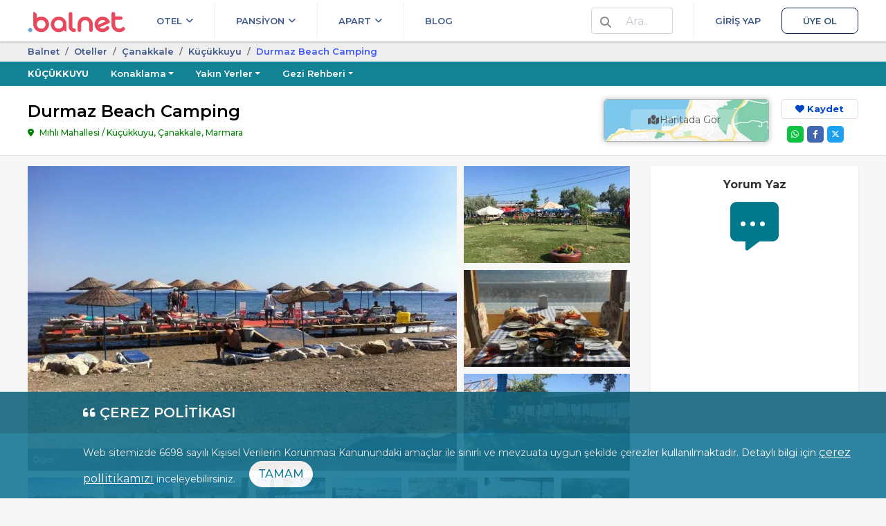

--- FILE ---
content_type: text/html; charset=UTF-8
request_url: https://balnet.net/durmaz-beach-camping-kucukkuyu
body_size: 27545
content:
<!DOCTYPE html>
<html dir="ltr" lang="tr-TR">
<head>
    <meta charset="utf-8">
    <meta name="viewport" content="width=device-width, initial-scale=1, shrink-to-fit=no">
    <link rel="icon" type="image/x-icon" href="/favicon.ico">
    <link rel="manifest" href="/manifest.json" crossorigin="use-credentials">
    <meta name="theme-color" content="white">

    <meta name="mobile-web-app-capable" content="yes">

    <meta name="apple-mobile-web-app-capable" content="yes">
    <meta name="apple-mobile-web-app-status-bar-style" content="black">
    <meta name="apple-mobile-web-app-title" content="Balnet">

    <link rel="apple-touch-icon" href="/assets/img/balnet-icon-128.png" sizes="128x128">
    <link rel="apple-touch-icon" href="/assets/img/balnet-icon-144.png" sizes="144x144">
    <link rel="apple-touch-icon" href="/assets/img/balnet-icon-152.png" sizes="152x152">
    <link rel="apple-touch-icon" href="/assets/img/balnet-icon-180.png" sizes="180x180">
    <link rel="apple-touch-icon" href="/assets/img/balnet-icon-192.png" sizes="192x192">
    <link rel="apple-touch-icon" href="/assets/img/balnet-icon-265.png" sizes="265x265">
    <link rel="apple-touch-icon" href="/assets/img/balnet-icon-512.png" sizes="512x512">

    <meta name="msapplication-TileImage" content="/assets/img/balnet-icon-144.png">
    <meta name="msapplication-TileColor" content="#FFFFFF">

    <link rel="preconnect" href="https://img.balnet.net" crossorigin>
    <link rel="preconnect" href="https://fonts.googleapis.com">
    <link rel="preconnect" href="https://fonts.gstatic.com" crossorigin>
    <link rel="preload" as="style" href="https://fonts.googleapis.com/css2?family=Montserrat:wght@300;400;500;600;700&display=swap" onload="this.onload=null;this.rel='stylesheet'">
    <noscript>
        <link rel="stylesheet" href="https://fonts.googleapis.com/css2?family=Montserrat:wght@300;400;500;600;700&display=swap">
    </noscript>

    <link rel="preconnect" href="//www.googletagmanager.com" crossorigin>
    <link rel="preconnect" href="//www.google-analytics.com" crossorigin>
    <link rel="preconnect" href="//www.googleadservices.com" crossorigin>
    <link rel="preconnect" href="//cdnjs.cloudflare.com" crossorigin>


    <title>Durmaz Beach Camping | Balnet</title>
	<link rel="canonical" href="https://balnet.net/durmaz-beach-camping-kucukkuyu">
	<meta name="referrer" content="strict-origin-when-cross-origin">
	<meta name="copyright" content="balnet.net">
	<meta name="rating" content="General">
	<meta name="author" content="Balnet, balnet.net">
	<meta name="classification" content="Online Travel,Consumer">
	<meta name="abstract" content="Online Tatil Portalı">
	<meta name="description" content="Marmara Çanakkale Küçükkuyu'da yer alan Durmaz Beach Camping tesisinden rezervasyon yapmak, özelliklerini incelemek için bu sayfayı ziyaret edebilirsiniz.">
	<meta property="fb:app_id" content="652706908117151">
	<meta property="og:url" content="https://balnet.net/durmaz-beach-camping-kucukkuyu">
	<meta property="og:title" content="Durmaz Beach Camping">
	<meta property="og:type" content="website">
	<meta property="og:description" content="Marmara Çanakkale Küçükkuyu'da yer alan Durmaz Beach Camping tesisinden rezervasyon yapmak, özelliklerini incelemek için bu sayfayı ziyaret edebilirsiniz.">
	<meta property="og:image" content="https://img.balnet.net/cdn/hotel/24955/Resim1587477449-imgprms-default.webp">
	<meta property="og:latitude" content="39.545295">
	<meta property="og:longitude" content="26.609708">
	<meta name="twitter:card" content="summary_large_image">
	<meta name="twitter:site" content="@BalnetNet">
	<meta name="twitter:creator" content="@BalnetNet">
	<meta name="twitter:title" content="Durmaz Beach Camping">
	<meta name="twitter:description" content="Marmara Çanakkale Küçükkuyu'da yer alan Durmaz Beach Camping tesisinden rezervasyon yapmak, özelliklerini incelemek için bu sayfayı ziyaret edebilirsiniz.">
	<meta name="twitter:image" content="https://img.balnet.net/cdn/hotel/24955/Resim1587477449-imgprms-default.webp">
                <link rel="stylesheet" href="https://cdnjs.cloudflare.com/ajax/libs/font-awesome/6.4.2/css/all.min.css">

                            <link rel="stylesheet" href="/assets/themes/web/bundle/web-font.css?v=4.3.4">
                <link rel="stylesheet" href="/assets/themes/web/bundle/bundle.css?v=4.3.4">

            <link rel="preload" as="image" href="https://img.balnet.net/cdn/hotel/24955/Resim1587477449-imgprms-w_620-h_440.webp" imagesrcset="
                            https://img.balnet.net/cdn/hotel/24955/Resim1587477449-imgprms-w_360-h_250.webp 360w,
                            https://img.balnet.net/cdn/hotel/24955/Resim1587477449-imgprms-w_480-h_334.webp 480w,
                            https://img.balnet.net/cdn/hotel/24955/Resim1587477449-imgprms-w_620-h_440.webp 620w"
                            imagesizes="100vw" fetchpriority="high"><link rel="stylesheet" type="text/css" href="/assets/plugins/fancybox/3.5.6/jquery.fancybox.min.css" media="screen">
<link rel="stylesheet" href="/assets/plugins/swiper/4.5.0/css/swiper.min.css">
<style>

    #whatsapp-desktop input, #whatsapp-desktop select {
        border-color: #349f2c;
    }

    .error-box {
        display          : none;
        color            : #721c24;
        background-color : #f8d7da;
        border-color     : #f5c6cb;
        padding          : 10px;
        margin-bottom    : 12px;
        border-radius    : 4px;
        font-size        : 14px;
    }

    .video-frame {
        top    : -8px;
        right  : 20px;
        width  : 24px;
        height : 24px;
    }

    .swiper-pagination-fraction {
        left          : 0 !important;
        width         : 80px !important;
        right         : 0 !important;
        margin-left   : auto;
        margin-right  : auto;
        color         : #FFFFFF;
        background    : rgba(0, 0, 0, .5);
        border-radius : 5px;
    }

    .tesis-one-cikanlar-box a.active {
        border-color : #1d6cbb #1d6cbb #fff !important;
    }

    .fancybox-show-thumbs .fancybox-inner {
        right  : 0;
        bottom : 140px;
        /*95 (thumbs) + 45 (categories)*/
    }

    .fancybox-show-thumbs .fancybox-category {
        display : block;
    }

    .fancybox-thumbs {
        top        : auto;
        width      : auto;
        bottom     : 0;
        left       : 0;
        right      : 0;
        height     : 95px;
        padding    : 10px 10px 5px 10px;
        box-sizing : border-box;
        background : rgba(0, 0, 0, 0.6);
    }

    .fancybox-category {
        height        : 45px;
        background    : rgba(0, 0, 0, 0.6);
        position      : absolute;
        left          : 0;
        right         : 0;
        bottom        : 95px;
        width         : 100%;
        box-sizing    : border-box;
        text-align    : center;
        display       : none;
        z-index       : 99995;
        overflow-x    : auto;
        overflow-y    : hidden;
        padding-top   : 10px;
        border-bottom : 2px solid #7a7a7a80;
    }

    .fancybox-category::-webkit-scrollbar {
        height : 4px;
    }

    .fancybox-category::-webkit-scrollbar-track {
        background    : #2a2a2a;
        border-radius : 6px;
        box-shadow    : inset 0 0 6px rgba(0, 0, 0, 0.3);
    }

    .fancybox-category::-webkit-scrollbar-thumb {
        background    : #7E7E7E;
        border-radius : 6px;
    }

    ul.fancybox-categories {
        list-style  : none;
        padding     : 0;
        margin      : 0 auto;
        white-space : nowrap;
    }

    ul.fancybox-categories li {
        display : inline-block;
        padding : 0;
        margin  : 0;
    }

    .fancybox-call-button {
        position         : absolute;
        left             : 80%;
        margin-left      : auto;
        margin-right     : auto;
        top              : 20%;
        right            : 0;
        background-color : blue;
        border-radius    : 5px;
        padding          : 15px;
        font-size        : 16px;
        font-weight      : 600;
        color            : #FFFFFF;
        display          : block;
        width            : 190px;
    }

    ul.fancybox-categories li a {
        display     : inline-block;
        line-height : 31px;
        padding     : 0 10px;
        font-size   : 13px;
        color       : #ffffff;
    }

    .fancybox-thumbs > ul > li:before {
        border : none;
    }

    .fancybox-thumbs > ul > li {
        border-radius : 10px;
        margin-right  : 15px;
    }

    .fancybox-thumbs > ul > li.fancybox-thumbs-active {
        border : 3px solid #ffc750;
    }

    ul.fancybox-categories li.active a {
        color         : #f9eeeb;
        border-bottom : 2px solid #ffc750;
    }

    .fancybox-caption {
        padding : 15px 44px;
    }

    .fancybox-caption:after {
        border-bottom : none;
    }

    .fancybox-thumbs::-webkit-scrollbar {
        height : 6px;
    }

    .fancybox-thumbs::-webkit-scrollbar-track {
        background    : #2a2a2a;
        border-radius : 8px;
        box-shadow    : inset 0 0 6px rgba(0, 0, 0, 0.3);
    }

    .fancybox-thumbs::-webkit-scrollbar-thumb {
        background    : #7E7E7E;
        border-radius : 8px;
    }

    .youtube-player {
        overflow   : hidden;
        background : #000;
        margin     : 5px;
    }

    .youtube-player iframe {
        position   : absolute;
        top        : 0;
        left       : 0;
        width      : 100%;
        height     : 100%;
        z-index    : 100;
        background : transparent;
    }

    .youtube-player img {
        object-fit         : cover;
        display            : block;
        left               : 0;
        bottom             : 0;
        margin             : auto;
        max-width          : 100%;
        width              : 100%;
        position           : absolute;
        right              : 0;
        top                : 0;
        border             : none;
        height             : auto;
        cursor             : pointer;
        -webkit-transition : 0.4s all;
        -moz-transition    : 0.4s all;
        transition         : 0.4s all;
    }

    .youtube-player img:hover {
        -webkit-filter : brightness(75%);
    }

    .youtube-player .play {
        height      : 72px;
        width       : 72px;
        left        : 50%;
        top         : 50%;
        margin-left : -36px;
        margin-top  : -36px;
        position    : absolute;
        background  : url('/assets/img/static/play.png') no-repeat;
        cursor      : pointer;
    }

    .button-share {
        color         : #FFFFFF;
        display       : block;
        width         : 24px;
        height        : 24px;
        text-align    : center;
        border-radius : 5px;
        border        : unset;
        margin        : 0;
        padding       : 0;
    }

    .button-share.whatsapp {
        background-color : #0DC143;
    }

    .button-share.facebook {
        background-color : #4267B2;
    }

    .button-share.twitter {
        background-color : #1DA1F2;
    }
</style>
    	<script>
	  window.dataLayer = window.dataLayer || [];
	</script>
	<script>
	(function(w,d,s,l,i){w[l]=w[l]||[];w[l].push({'gtm.start':new Date().getTime(),event:'gtm.js'});var f=d.getElementsByTagName(s)[0],j=d.createElement(s),dl=l!='dataLayer'?'&l='+l:'';j.async=true;j.src='https://www.googletagmanager.com/gtm.js?id='+i+dl;f.parentNode.insertBefore(j,f);})(window,document,'script','dataLayer','GTM-5B2RMD3');	</script>
    <script type="application/ld+json">
{
    "@context": "https://schema.org",
    "@type": "FAQPage",
    "mainEntity": [
        {
            "@type": "Question",
            "name": "Nasıl tanımlanmaktadır?",
            "acceptedAnswer": {
                "@type": "Answer",
                "text": "<p>Tesis Kamp Yeri statüsündedir.</p>"
            }
        }
    ]
}
</script>
<script type="application/ld+json">
{
    "@context": "https://schema.org",
    "@type": "ItemPage",
    "name": "Durmaz Beach Camping",
    "description": "Marmara Çanakkale Küçükkuyu'da yer alan Durmaz Beach Camping tesisinden rezervasyon yapmak, özelliklerini incelemek için bu sayfayı ziyaret edebilirsiniz.",
    "url": "https://balnet.net/durmaz-beach-camping-kucukkuyu",
    "inLanguage": "tr-TR",
    "breadcrumb": {
        "@type": "BreadcrumbList",
        "itemListElement": [
            {
                "@type": "ListItem",
                "position": 1,
                "item": {
                    "@id": "https://balnet.net",
                    "name": "Balnet"
                }
            },
            {
                "@type": "ListItem",
                "position": 2,
                "item": {
                    "@id": "https://balnet.net/oteller",
                    "name": "Oteller"
                }
            },
            {
                "@type": "ListItem",
                "position": 3,
                "item": {
                    "@id": "https://balnet.net/canakkale-otelleri",
                    "name": "Çanakkale"
                }
            },
            {
                "@type": "ListItem",
                "position": 4,
                "item": {
                    "@id": "https://balnet.net/kucukkuyu-otelleri",
                    "name": "Küçükkuyu"
                }
            },
            {
                "@type": "ListItem",
                "position": 5,
                "item": {
                    "@id": "https://balnet.net/durmaz-beach-camping-kucukkuyu",
                    "name": "Durmaz Beach Campi̇ng"
                }
            }
        ]
    },
    "mainEntity": {
        "@type": "LodgingBusiness",
        "name": "Durmaz Beach Camping",
        "url": "https://balnet.net/durmaz-beach-camping-kucukkuyu",
        "image": "https://img.balnet.net/cdn/hotel/24955/Resim1587477449-imgprms-default.webp",
        "address": {
            "@type": "PostalAddress",
            "addressLocality": "Küçükkuyu, Çanakkale",
            "addressRegion": "Marmara",
            "addressCountry": "TR",
            "streetAddress": "Mıhlı Mahallesi"
        },
        "geo": {
            "@type": "GeoCoordinates",
            "latitude": 39.545295,
            "longitude": 26.609708
        }
    }
}
</script>
</head>
<body>
	<noscript><iframe loading="lazy" src="https://www.googletagmanager.com/ns.html?id=GTM-5B2RMD3" height="0" width="0" style="display:none;visibility:hidden"></iframe></noscript>
<div class="header-wrapper">
    <div class="container">
        <div class="d-flex position-relative">
            <div>
                <a class="logo-header" href="/" title="Balnet">
                                            <img class="logo" alt="Balnet" src="/assets/img/balnet-logo-256.webp" width="108" height="23" decoding="async">
                                    </a>
            </div>
            <div class="flex-grow-1 d-flex justify-content-between">
                <ul class="nav nav-header justify-content-end">
                    <li class="nav-item has-menu-main-nav-fw">
                        <a href="/otelleri" class="nav-link text-uppercase">
                            Otel <i class="fa fa-angle-down fix13"></i>
                        </a>
                        <div class="menu-main-nav-fw">
                            <div class="row">
                                <div class="col-3">
                                    <div class="link-list-header d-flex justify-content-between">
                                        <span class="font-weight-bold">Popüler Tatil Yerleri</span>
                                        <a href="/otelleri">Tümü <i class="fa fa-angle-right fix13"></i></a>
                                    </div>
                                    <ul class="link-list">
                                        <li>
                                            <a href="/ayvalik-otelleri">Ayvalık Otelleri</a>
                                        </li>
                                        <li>
                                            <a href="/avsa-adasi-otelleri">Avşa otelleri</a>
                                        </li>
                                        <li>
                                            <a href="/erdek-otelleri">Erdek Otelleri</a>
                                        </li>
                                        <li>
                                            <a href="/sarimsakli-otelleri">Sarımsaklı Otelleri</a>
                                        </li>
                                        <li>
                                            <a href="/foca-otelleri">Foça Otelleri</a>
                                        </li>
                                        <li>
                                            <a href="/altinoluk-otelleri">Altınoluk Otelleri</a>
                                        </li>
                                        <li>
                                            <a href="/gokceada-otelleri">Gökçeada Otelleri</a>
                                        </li>
                                        <li>
                                            <a href="/kazdaglari-otelleri">Kazdağları Otelleri</a>
                                        </li>
                                        <li>
                                            <a href="/assos-otelleri">Assos Otelleri</a>
                                        </li>
                                        <li>
                                            <a href="/marmara-adasi-otelleri">Marmara Adası Otelleri</a>
                                        </li>
                                    </ul>
                                </div>
                                <div class="col-3">
                                    <div class="link-list-header d-flex justify-content-between">
                                        <span class="font-weight-bold">Temalarına Göre Oteller</span>
                                        <a href="/otel-listeleri">Tümü <i class="fa fa-angle-right fix13"></i></a>
                                    </div>
                                    <ul class="link-list">
                                        <li>
                                            <a href="/denize-sifir-oteller">Denize Sıfır Oteller</a>
                                        </li>
                                        <li>
                                            <a href="/havuzlu-oteller">Havuzlu Oteller</a>
                                        </li>
                                        <li>
                                            <a href="/bungalow-evler">Bungalov Oteller</a>
                                        </li>
                                        <li>
                                            <a href="/aile-otelleri">Aile Otelleri</a>
                                        </li>
                                        <li>
                                            <a href="/termal-oteller">Termal Otelleri</a>
                                        </li>
                                        <li>
                                            <a href="/alkolsuz-oteller">Alkolsüz Otelleri</a>
                                        </li>
                                        <li>
                                            <a href="/butik-oteller">Butik Oteller</a>
                                        </li>
                                        <li>
                                            <a href="/cocuk-dostu-oteller">Çocuk Dostu Oteller</a>
                                        </li>
                                        <li>
                                            <a href="/dag-evleri">Dağ Otelleri</a>
                                        </li>
                                        <li>
                                            <a href="/muhafazakar-oteller">Muhafazakar Oteller</a>
                                        </li>

                                    </ul>
                                </div>
                                <div class="col-3">
                                    <div class="link-list-header d-flex justify-content-between">
                                        <span class="font-weight-bold">En İyi Denize Sıfır Oteller</span>
                                        <a href="/denize-sifir-oteller">Tümü <i class="fa fa-angle-right fix13"></i></a>
                                    </div>
                                    <ul class="link-list mb-15">
                                        <li>
                                            <a href="/ayvalik-denize-sifir-oteller">Ayvalık Denize Sıfır Oteller</a>
                                        </li>
                                        <li>
                                            <a href="/avsa-adasi-denize-sifir-oteller">Avşa Adası Denize Sıfır Oteller</a>
                                        </li>
                                        <li>
                                            <a href="/balikesir-denize-sifir-oteller">Balıkesir Denize Sıfır Oteller</a>
                                        </li>
                                        <li>
                                            <a href="/canakkale-denize-sifir-oteller">Çanakkale Denize Sıfır Oteller</a>
                                        </li>
                                    </ul>
                                    <div class="link-list-header d-flex justify-content-between">
                                        <span class="font-weight-bold">Muhteşem Bungalov Oteller</span>
                                        <a href="/bungalow-evler">Tümü <i class="fa fa-angle-right fix13"></i></a>
                                    </div>
                                    <ul class="link-list">
                                        <li>
                                            <a href="/ayvalik-bungalow-evler">Ayvalık Bungalov Oteller</a>
                                        </li>
                                        <li>
                                            <a href="/kazdaglari-bungalow-evler">kazdağları Bungalov Oteller</a>
                                        </li>
                                        <li>
                                            <a href="/assos-bungalow-evler">Assos Bungalov Oteller</a>
                                        </li>
                                        <li>
                                            <a href="/fethiye-bungalow-evler">Fethiye Bungalov Oteller</a>
                                        </li>
                                    </ul>
                                </div>
                                <div class="col-3">
                                    <div class="link-list-header d-flex justify-content-between">
                                        <span class="font-weight-bold">En İyi Havuzlu Oteller</span>
                                        <a href="/havuzlu-oteller">Tümü <i class="fa fa-angle-right fix13"></i></a>
                                    </div>
                                    <ul class="link-list mb-15">
                                        <li>
                                            <a href="/sarimsakli-havuzlu-oteller">Sarımsaklı Havuzlu Oteller</a>
                                        </li>
                                        <li>
                                            <a href="/altinoluk-havuzlu-oteller">Altınoluk Havuzlu Oteller</a>
                                        </li>
                                        <li>
                                            <a href="/erdek-havuzlu-oteller">Erdek Havuzlu Oteller</a>
                                        </li>
                                        <li>
                                            <a href="/kucukkuyu-havuzlu-oteller">Küçükkuyu Havuzlu Oteller</a>
                                        </li>
                                    </ul>
                                    <div class="link-list-header d-flex justify-content-between">
                                        <span class="font-weight-bold">En İyi Aile Otelleri</span>
                                        <a href="/aile-otelleri">Tümü <i class="fa fa-angle-right fix13"></i></a>
                                    </div>
                                    <ul class="link-list">
                                        <li>
                                            <a href="/gokceada-otelleri">Gökçeada Aile Otelleri </a>
                                        </li>
                                        <li>
                                            <a href="/altinoluk-otelleri">Altınoluk Aile Otelleri</a>
                                        </li>
                                        <li>
                                            <a href="/balikesir-aile-otelleri">Balıkesir Aile Otelleri</a>
                                        </li>
                                        <li>
                                            <a href="/canakkale-aile-otelleri">Çanakkale Aile Otelleri </a>
                                        </li>
                                    </ul>
                                </div>
                            </div>
                        </div>
                    </li>
                    <li class="nav-item has-menu-main-nav-fw">
                        <a href="/pansiyonlar" class="nav-link text-uppercase">
                            Pansiyon <i class="fa fa-angle-down fix13"></i>
                        </a>
                        <div class="menu-main-nav-fw">
                            <div class="row">
                                <div class="col-3">
                                    <div class="link-list-header d-flex justify-content-between">
                                        <span class="font-weight-bold">Ucuz Tatil Yerleri</span>
                                        <a href="/pansiyonlar">Tümü <i class="fa fa-angle-right fix13"></i></a>
                                    </div>
                                    <ul class="link-list">
                                        <li>
                                            <a href="/sarimsakli-pansiyonlar">Sarımsaklı Pansiyonlar</a>
                                        </li>
                                        <li>
                                            <a href="/akcay-pansiyonlar">Akçay Pansiyonlar</a>
                                        </li>
                                        <li>
                                            <a href="/avsa-adasi-pansiyonlar">Avşa Adası Pansiyonlar</a>
                                        </li>
                                        <li>
                                            <a href="/didim-pansiyonlar">didim Pansiyonlar</a>
                                        </li>
                                        <li>
                                            <a href="/foca-pansiyonlar">Foça Pansiyonlar</a>
                                        </li>
                                        <li>
                                            <a href="/bodrum-pansiyonlar">Bodrum Pansiyonlar</a>
                                        </li>

                                    </ul>
                                </div>
                                <div class="col-3">
                                    <div class="link-list-header d-flex justify-content-between">
                                        <span class="font-weight-bold">Temalarına Göre Pansiyonlar</span>
                                        <a href="/pansiyonlar">Tümü <i class="fa fa-angle-right fix13"></i></a>
                                    </div>
                                    <ul class="link-list">
                                        <li>
                                            <a href="/pansiyonlar?puan=9">En İyi Pansiyonlar</a>
                                        </li>
                                        <li>
                                            <a href="/pansiyonlar?olanak=1123">Havuzlu Pansiyonlar</a>
                                        </li>
                                        <li>
                                            <a href="/pansiyonlar?olanak=1260">Alkolsüz Pansiyonlar</a>
                                        </li>
                                        <li>
                                            <a href="/pansiyonlar?olanak=1161">Muhafazakar Pansiyonlar </a>
                                        </li>
                                        <li>
                                            <a href="/pansiyonlar?olanak=1212">Engelliler İçin Uygun Pansiyonlar</a>
                                        </li>
                                        <li>
                                            <a href="/pansiyonlar?olanak=1226">Denize Yakın Pansiyonlar</a>
                                        </li>
                                    </ul>
                                </div>
                                <div class="col-3">
                                    <div class="link-list-header d-flex justify-content-between">
                                        <span class="font-weight-bold">Denize Sıfır Pansiyonlar</span>
                                        <a href="/pansiyonlar?olanak=1203">Tümü
                                            <i class="fa fa-angle-right fix13"></i></a>
                                    </div>
                                    <ul class="link-list">
                                        <li>
                                            <a href="/datca-pansiyonlar">Datça Denize Sıfır Pansiyonlar</a>
                                        </li>
                                        <li>
                                            <a href="/avsa-adasi-denize-sifir-oteller">Avşa Adası Denize Sıfır Pansiyon</a>
                                        </li>
                                        <li>
                                            <a href="/didim-denize-sifir-oteller">didim Denize Sıfır Pansiyon</a>
                                        </li>
                                        <li>
                                            <a href="/fethiye-denize-sifir-oteller">Fethiye Denize Sıfır Pansiyon</a>
                                        </li>
                                        <li>
                                            <a href="/assos-denize-sifir-oteller">Assos Denize Sıfır Pansiyon</a>
                                        </li>
                                        <li>
                                            <a href="/marmara-adasi-denize-sifir-oteller">Marmara Adası Denize Sıfır Pansiyon</a>
                                        </li>
                                    </ul>

                                </div>
                                <div class="col-3">
                                    <div class="link-list-header d-flex justify-content-between">
                                        <span class="font-weight-bold">Alkolsüz Pansiyonlar</span>
                                        <a href="#">Tümü <i class="fa fa-angle-right fix13"></i></a>
                                    </div>
                                    <ul class="link-list">
                                        <li>
                                            <a href="/altinoluk-pansiyonlar?sort=default&olanak=1260">Altınoluk Alkolsüz Pansiyonlar</a>
                                        </li>
                                        <li>
                                            <a href="/oren-pansiyonlar?sort=default&olanak=1260">Burhaniye Alkolsüz Pansiyon</a>
                                        </li>

                                    </ul>
                                </div>
                            </div>
                        </div>
                    </li>
                    <li class="nav-item has-menu-main-nav-fw">
                        <a href="/apart-oteller" class="nav-link text-uppercase">
                            Apart <i class="fa fa-angle-down fix13"></i>
                        </a>
                        <div class="menu-main-nav-fw">
                            <div class="row">
                                <div class="col-3">
                                    <div class="link-list-header d-flex justify-content-between">
                                        <span class="font-weight-bold">En Ucuz Tatil Yerleri</span>
                                        <a href="/apart-oteller">Tümü <i class="fa fa-angle-right fix13"></i></a>
                                    </div>
                                    <ul class="link-list">
                                        <li>
                                            <a href="/sarimsakli-apart-oteller">Sarımsaklı Apart Oteller</a>
                                        </li>
                                        <li>
                                            <a href="/oren-apart-oteller">Burhaniye Apart Oteller</a>
                                        </li>
                                        <li>
                                            <a href="/marmara-adasi-apart-oteller">Marmara Adası Oteller</a>
                                        </li>
                                        <li>
                                            <a href="/kucukkuyu-apart-oteller">Küçükkuyu Apart Oteller</a>
                                        </li>
                                        <li>
                                            <a href="/akcay-apart-oteller">Akçay Apart Oteller</a>
                                        </li>
                                    </ul>
                                </div>
                                <div class="col-3">
                                    <div class="link-list-header d-flex justify-content-between">
                                        <span class="font-weight-bold">Temalarına Göre Oteller</span>
                                        <a href="/apart-oteller">Tümü <i class="fa fa-angle-right fix13"></i></a>
                                    </div>
                                    <ul class="link-list">
                                        <li>
                                            <a href="/apart-oteller?puan=7">En Ucuz Apart Oteller</a>
                                        </li>
                                        <li>
                                            <a href="/apart-oteller?olanak=1203">Denize Sıfır Apart Oteller</a>
                                        </li>
                                        <li>
                                            <a href="/apart-oteller?olanak=1260">Alkolsüz Apart Oteller</a>
                                        </li>
                                        <li>
                                            <a href="/apart-oteller?olanak=1123">Havuzlu Apart Oteller</a>
                                        </li>
                                        <li>
                                            <a href="/apart-oteller?olanak=1226">Denize Yakın Apart Otelleri</a>
                                        </li>
                                    </ul>
                                </div>
                                <div class="col-3">
                                    <div class="link-list-header d-flex justify-content-between">
                                        <span class="font-weight-bold">Denize Sıfır apartlar</span>
                                        <a href="/apart-oteller?olanak=1203">Tümü
                                            <i class="fa fa-angle-right fix13"></i></a>
                                    </div>
                                    <ul class="link-list">
                                        <li>
                                            <a href="/ayvalik-apart-oteller?olanak=1203">Ayvalık Denize Sıfır Apart</a>
                                        </li>
                                        <li>
                                            <a href="/sarimsakli-apart-oteller?olanak=1203">Sarımsaklı Denize Sıfır Apart</a>
                                        </li>
                                        <li>
                                            <a href="/erdek-apart-oteller?olanak=1203">Erdek Denize Sıfır Apart</a>
                                        </li>
                                        <li>
                                            <a href="/akcay-apart-oteller?olanak=1203">Akçay Denize Sıfır Apart</a>
                                        </li>
                                        <li>
                                            <a href="/altinoluk-apart-oteller?olanak=1203">Altınoluk Denize Sıfır Apart</a>
                                        </li>
                                    </ul>
                                </div>
                                <div class="col-3">
                                    <div class="link-list-header d-flex justify-content-between">
                                        <span class="font-weight-bold">Kiralık Yazlık Daireler</span>
                                        <a href="/kiralik-yazlik">Tümü <i class="fa fa-angle-right fix13"></i></a>
                                    </div>
                                    <ul class="link-list">
                                        <li>
                                            <a href="/gokceada-kiralik-yazlik">Gökçeada Uğurlu Kiralık Yazlıklar</a>
                                        </li>
                                        <li>
                                            <a href="/ayvalik-kiralik-yazlik">Ayvalık Kiralık Yazlıklar</a>
                                        </li>
                                        <li>
                                            <a href="/akcay-kiralik-yazlik">Akçay Kiralık Yazlıklar</a>
                                        </li>
                                        <li>
                                            <a href="/kucukkuyu-kiralik-yazlik">Küçükkuyu Kiralık Yazlıklar</a>
                                        </li>
                                        <li>
                                            <a href="/oren-kiralik-yazlik">Ören Kiralık Yazlıklar</a>
                                        </li>
                                    </ul>
                                </div>
                            </div>
                        </div>
                    </li>
                    <li class="nav-item">
                        <a href="/blog" class="nav-link text-uppercase">
                            Blog
                        </a>
                    </li>
                </ul>
                <ul class="nav nav-header">
                                        <li class="nav-item" id="HeaderSearchLi">
                        <div class="float-left d-flex h-100 align-items-center search-div">
                            <div class="position-relative">
                                <div class="input-group">
                                    <div class="input-group-prepend">
                                        <span class="input-group-text bg-white color-nav-header"><i class="fas fa-search fix13"></i></span>
                                    </div>
                                    <input class="form-control border-left-0" type="search" placeholder="Ara.." id="HeaderSearchQuery">
                                </div>

                                <div id="HeaderSearchResultsContainer">
                                    <div id="HeaderSearchResults"></div>
                                    <div id="HeaderSearchLoader">
                                        <img loading="lazy" alt="Yükleniyor.." src="/assets/img/search-loader.gif">
                                    </div>
                                </div>
                            </div>
                        </div>
                    </li>
                    <!--                             <li class="nav-item nav-item-login">
                                <a href="/member" data-modal="login" class="nav-link text-uppercase">Giriş Yap</a></li>
                            <li class="nav-item">
                                <a href="/member/register" data-modal="register" class="nav-link nav-link-register text-uppercase">Üye Ol</a>
                            </li>
                                                                            <li class="nav-item dropdown">
                                <a href="#" class="nav-link dropdown-toggle pr-0" data-toggle="dropdown"><i class="fa fa-user fix13"></i>                                     <span class="caret"></span></a>
                                <div class="dropdown-menu dropdown-menu-right">
                                    <a class="dropdown-item" href="/account"><i class="fa fa-user fix13"></i> Hesabım</a>
                                    <div class="dropdown-divider"></div>
                                    <a class="dropdown-item" href="/account/logout"><i class="fa fa-sign-out-alt fix13"></i> Çıkış</a>
                                </div>
                            </li>
                        -->
                                            <li class="nav-item nav-item-login">
                            <a href="/member" class="nav-link text-uppercase">Giriş Yap</a></li>
                        <li class="nav-item">
                            <a href="/member/register" class="nav-link nav-link-register text-uppercase">Üye Ol</a>
                        </li>
                                                        </ul>
            </div>
        </div>
    </div>
</div>

    <div class="bottom kvkk " id="alert">
        <p class="kvkk-title" style="padding-left: 120px;"><i class="fas fa-quote-left"></i> ÇEREZ POLİTİKASI</p>
        <p class="f14 mb-0" style="padding-left: 120px;">
            Web sitemizde 6698 sayılı Kişisel Verilerin Korunması Kanunundaki amaçlar ile sınırlı ve mevzuata uygun şekilde çerezler kullanılmaktadır. Detaylı bilgi için
            <a class="text-white f16" style="text-decoration: underline;" href="/cerez-politikasi-c8">çerez pollitikamızı</a> inceleyebilirsiniz.
            <a class="btn btn-white-purple btn-confirm-kvvk rounded-pill" href="javascript:void(0);" onclick="accpetCookie();">
                TAMAM
            </a>
        </p>
    </div>

<div class="content-wrapper">
    <div class="section-breadcrumb">
    <div class="container">
        <ol class="breadcrumb">
                                    <li class="breadcrumb-item">
                            <a href="/">Balnet</a>
                        </li>
                                            <li class="breadcrumb-item">
                            <a href="/oteller">Oteller</a>
                        </li>
                                            <li class="breadcrumb-item">
                            <a href="/canakkale-otelleri">Çanakkale</a>
                        </li>
                                            <li class="breadcrumb-item">
                            <a href="/kucukkuyu-otelleri">Küçükkuyu</a>
                        </li>
                                            <li class="breadcrumb-item active" style="color:#3e58fb;">
                            Durmaz Beach Campi̇ng                        </li>
                            </ol>
    </div>
</div><div class="konum-cover-wrapper" style="background-color: #128294">
    <div class="container">
        <ul class="nav flex-nowrap">
            <li class="nav-item">
                <a class="nav-link text-uppercase pl-0 font-weight-bold" href="/kucukkuyu">Küçükkuyu</a>
            </li>
                                <li class="nav-item">
                        <a class="nav-link dropdown-toggle" href="#" data-toggle="dropdown">Konaklama</a>
                        <div class="dropdown-menu">
                                                                <a class="dropdown-item" href="/kucukkuyu-otelleri">Oteller</a>
                                                                    <a class="dropdown-item" href="/kucukkuyu-pansiyonlar">Pansiyonlar</a>
                                                                    <a class="dropdown-item" href="/kucukkuyu-apart-oteller">Apartlar</a>
                                                                    <a class="dropdown-item" href="/kucukkuyu-bungalov-oteller">Bungalovlar</a>
                                                                    <a class="dropdown-item" href="/kucukkuyu-havuzlu-oteller">Havuzlu Oteller</a>
                                                                    <a class="dropdown-item" href="/kucukkuyu-denize-sifir-oteller">Denize Sıfır Oteller</a>
                                                        </div>
                    </li>
                                    <li class="nav-item">
                        <a class="nav-link dropdown-toggle" href="#" data-toggle="dropdown">Yakın Yerler</a>
                        <div class="dropdown-menu">
                                                            <a class="dropdown-item" href="/assos">Assos</a>
                                                            <a class="dropdown-item" href="/altinoluk">Altınoluk</a>
                                                            <a class="dropdown-item" href="/gure">Güre Edremit</a>
                                                            <a class="dropdown-item" href="/akcay">Akçay</a>
                                                            <a class="dropdown-item" href="/kazdaglari">Kazdağları</a>
                                                    </div>
                    </li>
                                                <li class="nav-item">
                        <a class="nav-link dropdown-toggle" href="#" data-toggle="dropdown">Gezi Rehberi</a>
                        <div class="dropdown-menu">
                            <a class="dropdown-item" href="/kucukkuyu">Hızlı Bilgi</a>
                                                                <div class="dropdown-divider"></div>
                                                                                <a class="dropdown-item" href="/kucukkuyu-gezilecek-yerler">Gezilecek Yerler</a>
                                                                                    <a class="dropdown-item" href="/kucukkuyu-nasil-gidilir">Nasıl Gidilir</a>
                                                                </div>
                    </li>
                
                    </ul>
    </div>
</div><div class="hotel-detail">

    <div class="baslik bg-white border-bottom">
        <div class="container py-15">
            <div class="splitted-content-wrapper align-items-center">
                <div class="splitted-content-content">
                    <h1 class="otel-title">Durmaz Beach Camping</h1>
                    <div class="otel-adres mb-0">
                        Mıhlı Mahallesi / Küçükkuyu, Çanakkale, Marmara                    </div>
                </div>

                <div class="splitted-content-map">
                                            <div class="split-15">
                            <div class="img-thumbnail border-0 ">
                                <a href="javascript:void(0);" onclick="openMap();">
                                    <div class="text-center position-relative map rounded-lg shadow-full-sm-darker" style="border: 1px solid #afafaf;">
                                                                                    <img class="rounded-lg" loading="lazy" decoding="async" fetchpriority="low" src="/assets/img/maps.webp" alt="map">
                                                                                <div class="otelDetaiharitaButon">
                                            <span class="bg-transparent-white-25 p-1 position-absolute"><i class="fas fa-map-marked fix13"></i> Haritada Gör</span>
                                        </div>
                                    </div>
                                </a>
                            </div>
                        </div>
                                    </div>


                <div class="splitted-content-sidebox justify-content-end ml-0" style="width: 125px;">
                    <div class="d-flex align-items-center">
                        <div class="splitted-content-sidebox ml-0">
                            <div class="baslik-favori">
                                <button type="button" onclick="location.href='/member?returnUrl=/durmaz-beach-camping-kucukkuyu'" class="favorite" data-icerikid="24955"  data-iceriktipid="1" style="line-height: 0;">
                                    <i class="fas fa-heart fix13"></i>
                                    <span class="js-inactive">Kaydet</span><span class="js-active">Kaydet</span>
                                </button>
                            </div>

                            <div class="w-100 d-flex justify-content-center">
                                <ul class="social-share">
                                                                        <li>
                                        <button title="Share on X" class="button-share twitter" data-share="twitter">
                                            <i class="fa-brands fa-x-twitter"></i>
                                        </button>
                                    </li>
                                    <li>
                                        <button title="Share on Facebook" class="button-share facebook" data-share="facebook">
                                            <i class="fab fa-facebook-f fix13"></i>
                                        </button>
                                    </li>
                                    <li>
                                        <button title="Share on Whatsapp" class="button-share whatsapp" data-share="whatsapp">
                                            <i class="fab fa-whatsapp fix13"></i>
                                        </button>
                                    </li>
                                </ul>
                            </div>
                        </div>
                    </div>
                </div>
            </div>
        </div>
    </div>


    <div class="container content-with-padding">

        
        

        <div class="splitted-content-wrapper split-15">
            <div class="splitted-content-content" id="divTesisDetails">
                                        <div class="otel-galeri h-100">
                                                            <div class="clearfix">                                            <div class="float-left position-relative" style="margin-right:10px;">
                                                <a class="d-block" aria-label="slider" href="../../../assets/plugins/font-awesome/svgs/brands/java.svg" onclick="$('[data-fancybox=media]').eq(0).trigger('click');return false;">
                                                                                                                                                                    <picture>
                                                            <source srcset="https://img.balnet.net/cdn/hotel/24955/Resim1587477449-imgprms-w_480-h_280.webp" media="(max-width: 600px)">
                                                            <source srcset="https://img.balnet.net/cdn/hotel/24955/Resim1587477449-imgprms-w_620-h_440.webp" media="(min-width: 601px)">
                                                            <img
                                                                    title=""
                                                                    alt=""
                                                                    src="https://img.balnet.net/cdn/hotel/24955/Resim1587477449-imgprms-w_620-h_440.webp"
                                                                    width="620" height="440"
                                                                    decoding="async"
                                                                    loading="eager"
                                                                    fetchpriority="high" style="width: 620px;height: 440px;">
                                                        </picture>
                                                        
                                                    <div class="position-absolute bg-transparent-black-50 w-100 text-truncate text-white p-2 f11" style="bottom:0;">
                                                        Diğer                                                    </div>
                                                </a>
                                            </div>


                                                                                            <div class="float-left" style="">
                                                    <a href="#" aria-label="slider" onclick="$('[data-fancybox=media]').eq(1).trigger('click');return false;">
                                                                                                                                                                                <picture>
                                                                <source srcset="https://img.balnet.net/cdn/hotel/24955/Resim1587477448-imgprms-w_240-h_140.webp" media="(min-width: 481px)">
                                                                <img src="https://img.balnet.net/cdn/hotel/24955/Resim1587477448-imgprms-w_240-h_140.webp"
                                                                     alt=""
                                                                     title=""
                                                                     width="240" height="140"
                                                                     decoding="async"
                                                                     loading="lazy"
                                                                     fetchpriority="low" style="width: 240px;height: 140px;">
                                                            </picture>
                                                                                                            </a>
                                                </div>
                                                                                                <div class="float-left" style="margin-top:10px;">
                                                    <a href="#" aria-label="slider" onclick="$('[data-fancybox=media]').eq(2).trigger('click');return false;">
                                                                                                                                                                                <picture>
                                                                <source srcset="https://img.balnet.net/cdn/hotel/24955/Resim1587477447-imgprms-w_240-h_140.webp" media="(min-width: 481px)">
                                                                <img src="https://img.balnet.net/cdn/hotel/24955/Resim1587477447-imgprms-w_240-h_140.webp"
                                                                     alt=""
                                                                     title=""
                                                                     width="240" height="140"
                                                                     decoding="async"
                                                                     loading="lazy"
                                                                     fetchpriority="low" style="width: 240px;height: 140px;">
                                                            </picture>
                                                                                                            </a>
                                                </div>
                                                                                                <div class="float-left" style="margin-top:10px;">
                                                    <a href="#" aria-label="slider" onclick="$('[data-fancybox=media]').eq(3).trigger('click');return false;">
                                                                                                                                                                                <picture>
                                                                <source srcset="https://img.balnet.net/cdn/hotel/24955/Resim1587477445-imgprms-w_240-h_140.webp" media="(min-width: 481px)">
                                                                <img src="https://img.balnet.net/cdn/hotel/24955/Resim1587477445-imgprms-w_240-h_140.webp"
                                                                     alt=""
                                                                     title=""
                                                                     width="240" height="140"
                                                                     decoding="async"
                                                                     loading="lazy"
                                                                     fetchpriority="low" style="width: 240px;height: 140px;">
                                                            </picture>
                                                                                                            </a>
                                                </div>
                                                                                </div>
                            
                            <div class="alt-img-list">
                                                                        <div class="alt-img ml-0">
                                            <a aria-label="slider" data-fancybox="media" data-caption="" data-width="960" data-height="717" href="https://img.balnet.net/cdn/hotel/24955/Resim1587477449-imgprms-default.webp" data-thumb="https://img.balnet.net/cdn/hotel/24955/Resim1587477449-imgprms-w_127-h_90.webp">
                                                                                                                                                <picture>
                                                    <source srcset="https://img.balnet.net/cdn/hotel/24955/Resim1587477449-imgprms-w_100-h_70.webp" media="(min-width: 1px)">
                                                    <img src="https://img.balnet.net/cdn/hotel/24955/Resim1587477449-imgprms-w_100-h_70.webp"
                                                         alt=""
                                                         title=""
                                                         width="100" height="70"
                                                         decoding="async"
                                                         loading="lazy"
                                                         fetchpriority="low">
                                                </picture>
                                            </a>
                                        </div>
                                                                            <div class="alt-img">
                                            <a aria-label="slider" data-fancybox="media" data-caption="" data-width="960" data-height="720" href="https://img.balnet.net/cdn/hotel/24955/Resim1587477448-imgprms-default.webp" data-thumb="https://img.balnet.net/cdn/hotel/24955/Resim1587477448-imgprms-w_127-h_90.webp">
                                                                                                                                                <picture>
                                                    <source srcset="https://img.balnet.net/cdn/hotel/24955/Resim1587477448-imgprms-w_100-h_70.webp" media="(min-width: 1px)">
                                                    <img src="https://img.balnet.net/cdn/hotel/24955/Resim1587477448-imgprms-w_100-h_70.webp"
                                                         alt=""
                                                         title=""
                                                         width="100" height="70"
                                                         decoding="async"
                                                         loading="lazy"
                                                         fetchpriority="low">
                                                </picture>
                                            </a>
                                        </div>
                                                                            <div class="alt-img">
                                            <a aria-label="slider" data-fancybox="media" data-caption="" data-width="630" data-height="840" href="https://img.balnet.net/cdn/hotel/24955/Resim1587477447-imgprms-default.webp" data-thumb="https://img.balnet.net/cdn/hotel/24955/Resim1587477447-imgprms-w_127-h_90.webp">
                                                                                                                                                <picture>
                                                    <source srcset="https://img.balnet.net/cdn/hotel/24955/Resim1587477447-imgprms-w_100-h_70.webp" media="(min-width: 1px)">
                                                    <img src="https://img.balnet.net/cdn/hotel/24955/Resim1587477447-imgprms-w_100-h_70.webp"
                                                         alt=""
                                                         title=""
                                                         width="100" height="70"
                                                         decoding="async"
                                                         loading="lazy"
                                                         fetchpriority="low">
                                                </picture>
                                            </a>
                                        </div>
                                                                            <div class="alt-img">
                                            <a aria-label="slider" data-fancybox="media" data-caption="" data-width="960" data-height="720" href="https://img.balnet.net/cdn/hotel/24955/Resim1587477445-imgprms-default.webp" data-thumb="https://img.balnet.net/cdn/hotel/24955/Resim1587477445-imgprms-w_127-h_90.webp">
                                                                                                                                                <picture>
                                                    <source srcset="https://img.balnet.net/cdn/hotel/24955/Resim1587477445-imgprms-w_100-h_70.webp" media="(min-width: 1px)">
                                                    <img src="https://img.balnet.net/cdn/hotel/24955/Resim1587477445-imgprms-w_100-h_70.webp"
                                                         alt=""
                                                         title=""
                                                         width="100" height="70"
                                                         decoding="async"
                                                         loading="lazy"
                                                         fetchpriority="low">
                                                </picture>
                                            </a>
                                        </div>
                                                                            <div class="alt-img">
                                            <a aria-label="slider" data-fancybox="media" data-caption="" data-width="960" data-height="720" href="https://img.balnet.net/cdn/hotel/24955/Resim1587477440-imgprms-default.webp" data-thumb="https://img.balnet.net/cdn/hotel/24955/Resim1587477440-imgprms-w_127-h_90.webp">
                                                                                                                                                <picture>
                                                    <source srcset="https://img.balnet.net/cdn/hotel/24955/Resim1587477440-imgprms-w_100-h_70.webp" media="(min-width: 1px)">
                                                    <img src="https://img.balnet.net/cdn/hotel/24955/Resim1587477440-imgprms-w_100-h_70.webp"
                                                         alt=""
                                                         title=""
                                                         width="100" height="70"
                                                         decoding="async"
                                                         loading="lazy"
                                                         fetchpriority="low">
                                                </picture>
                                            </a>
                                        </div>
                                                                            <div class="alt-img">
                                            <a aria-label="slider" data-fancybox="media" data-caption="" data-width="630" data-height="840" href="https://img.balnet.net/cdn/hotel/24955/Resim1587477438-imgprms-default.webp" data-thumb="https://img.balnet.net/cdn/hotel/24955/Resim1587477438-imgprms-w_127-h_90.webp">
                                                                                                                                                <picture>
                                                    <source srcset="https://img.balnet.net/cdn/hotel/24955/Resim1587477438-imgprms-w_100-h_70.webp" media="(min-width: 1px)">
                                                    <img src="https://img.balnet.net/cdn/hotel/24955/Resim1587477438-imgprms-w_100-h_70.webp"
                                                         alt=""
                                                         title=""
                                                         width="100" height="70"
                                                         decoding="async"
                                                         loading="lazy"
                                                         fetchpriority="low">
                                                </picture>
                                            </a>
                                        </div>
                                                                            <div class="alt-img">
                                            <a aria-label="slider" data-fancybox="media" data-caption="" data-width="960" data-height="540" href="https://img.balnet.net/cdn/hotel/24955/Resim1587477435-imgprms-default.webp" data-thumb="https://img.balnet.net/cdn/hotel/24955/Resim1587477435-imgprms-w_127-h_90.webp">
                                                                                                                                                <picture>
                                                    <source srcset="https://img.balnet.net/cdn/hotel/24955/Resim1587477435-imgprms-w_100-h_70.webp" media="(min-width: 1px)">
                                                    <img src="https://img.balnet.net/cdn/hotel/24955/Resim1587477435-imgprms-w_100-h_70.webp"
                                                         alt=""
                                                         title=""
                                                         width="100" height="70"
                                                         decoding="async"
                                                         loading="lazy"
                                                         fetchpriority="low">
                                                </picture>
                                            </a>
                                        </div>
                                                                            <div class="alt-img">
                                            <a aria-label="slider" data-fancybox="media" data-caption="" data-width="630" data-height="840" href="https://img.balnet.net/cdn/hotel/24955/Resim1587477433-imgprms-default.webp" data-thumb="https://img.balnet.net/cdn/hotel/24955/Resim1587477433-imgprms-w_127-h_90.webp">
                                                                                                    <div class="hover-plus">
                                                        <i class="fas fa-camera f16 fix13"></i>
                                                        <div style="clear:both"></div>
                                                        <span class="f11 font-weight-normal"> +2 fotoğraf</span>
                                                    </div>
                                                                                                                                                <picture>
                                                    <source srcset="https://img.balnet.net/cdn/hotel/24955/Resim1587477433-imgprms-w_100-h_70.webp" media="(min-width: 1px)">
                                                    <img src="https://img.balnet.net/cdn/hotel/24955/Resim1587477433-imgprms-w_100-h_70.webp"
                                                         alt=""
                                                         title=""
                                                         width="100" height="70"
                                                         decoding="async"
                                                         loading="lazy"
                                                         fetchpriority="low">
                                                </picture>
                                            </a>
                                        </div>
                                                                            <div class="alt-img d-none">
                                            <a aria-label="slider" data-fancybox="media" data-caption="" data-width="960" data-height="720" href="https://img.balnet.net/cdn/hotel/24955/Resim1587477429-imgprms-default.webp" data-thumb="https://img.balnet.net/cdn/hotel/24955/Resim1587477429-imgprms-w_127-h_90.webp">
                                                                                                                                                <picture>
                                                    <source srcset="https://img.balnet.net/cdn/hotel/24955/Resim1587477429-imgprms-w_100-h_70.webp" media="(min-width: 1px)">
                                                    <img src="https://img.balnet.net/cdn/hotel/24955/Resim1587477429-imgprms-w_100-h_70.webp"
                                                         alt=""
                                                         title=""
                                                         width="100" height="70"
                                                         decoding="async"
                                                         loading="lazy"
                                                         fetchpriority="low">
                                                </picture>
                                            </a>
                                        </div>
                                                                </div>
                        </div>
                                </div>
            <div class="splitted-content-sidebox">
                <div class="one-cikan-yorumlar shadow-sm h-100 position-relative">
                    
                    
                                            <div class="split-30">
                            <a style="cursor: pointer;" onclick="addComment();">
                                <div class="text-center f16"><strong class="text-center">Yorum Yaz</strong></div>
                                <div class="f12 font-weight-bold py-2 text-black text-center position-relative" style="background-color: #fff; cursor:pointer;">
                                    <p class="bg-white">
                                        <span style="vertical-align: super; top: 0; left:0; right: 0; letter-spacing: 5px;" class="position-absolute text-white f36">...</span>
                                        <!--<span style="vertical-align: super; bottom: -10px; left:0; right: 0; " class="position-absolute text-black"></span>--><i class="fa fa-comment-alt f70" style="color: #00798c;"></i>
                                    </p>
                                </div>
                            </a>
                        </div>
                    
                    

                    
                </div>
            </div>
        </div>


        
        
        <div class="yazilisunu split-30">
            
            

            <div class="tesis-one-cikanlar-box split-30 pt-0">
                <ul class="nav nav-tabs flex-nowrap" role="tablist" aria-owns="fiyatlar-tab degerlendirmeler-tab genel-bakis-tab divTesisOzellikleri-tab    mesaj-open-tab">
                    <li class="flex-fill-0 nav-item" role="presentation" style="border-bottom: 1px solid #1d6cbb;">
                        <a class="nav-link active" id="fiyatlar-tab" href="#fiyatlar" role="tab" data-toggle="tab" aria-controls="fiyatlar" aria-selected="true">
                            Fiyatlar
                        </a>
                    </li>
                    <li class="flex-fill-0 nav-item" role="presentation" style="border-bottom: 1px solid #1d6cbb;">
                        <a class="nav-link" id="degerlendirmeler-tab" href="#degerlendirmeler" role="tab" data-toggle="tab" aria-controls="degerlendirmeler" aria-selected="false">
                            Yorumlar
                        </a>
                    </li>

                    <li class="flex-fill-0 nav-item" role="presentation" style="border-bottom: 1px solid #1d6cbb;">
                        <a class="nav-link" id="genel-bakis-tab" data-toggle="tab" href="#genel-bakis" role="tab" aria-controls="genel-bakis" aria-selected="false">
                            Bilgiler
                        </a>
                    </li>

                    <li class="flex-fill-0 nav-item" role="presentation" style="border-bottom: 1px solid #1d6cbb;">
                        <a class="nav-link" id="divTesisOzellikleri-tab" data-toggle="tab" href="#divTesisOzellikleri" role="tab" aria-controls="divTesisOzellikleri" aria-selected="false">
                            Özellikler
                        </a>
                    </li>

                                            <li class="flex-fill-0 nav-item" role="presentation" style="border-bottom: 1px solid #1d6cbb;">
                            <a class="nav-link" id="divTesisBenim-tab" data-toggle="tab" href="#divTesisBenim" role="tab" aria-controls="divTesisBenim" aria-selected="false" style="background-color: #ffcd00;">
                                Bu tesis sizin mi?
                            </a>
                        </li>
                    
                    
                    
                                        <li class="flex-fill-0 nav-item" role="presentation" style="border-bottom: 1px solid #1d6cbb;">
                        <button class="nav-link w-100 " id="mesaj-open-tab" onclick="openMessageForm();" style="background-color:#dc3545; color:#ffffff; font-weight: 600;">Mesaj Gönder</button>
                    </li>
                                    </ul>


                <div class="tab-content">
                    <div class="tab-pane fade show active" id="fiyatlar" role="tabpanel" aria-labelledby="fiyatlar-tab">
                        <div class="card shadow-sm oteldetayhakkinda">
                            <div class="card-body">
                                                                <div id="TesisRoomList" class="split-15">
                                                                                                        </div>
                            </div>
                        </div>
                    </div>
                    <div class="tab-pane fade" id="degerlendirmeler" role="tabpanel" aria-labelledby="degerlendirmeler-tab">
                        <div class="card shadow-sm oteldetayhakkinda">
                            <div class="card-body">

                                <div class="yorumlar">
                                    <h2 class="ozelbaslik">Durmaz Beach Camping Yorumları</h2>
                                    <div class="ozelicerik">
                                        <div class="comment-container">
                                            <ul class="nav nav-tabs flex-nowrap split-15" role="tablist" aria-owns="best-comment-tab bad-comment-tab">
                                                <li class="flex-fill-0 nav-item" role="presentation">
                                                    <a class="nav-link active" id="best-comment-tab" href="#best-comment" role="tab" data-toggle="tab" aria-controls="best-comment" aria-selected="true">
                                                        Mutlu Müşteriler
                                                    </a>
                                                </li>

                                                <li class="flex-fill-0 nav-item" role="presentation">
                                                    <a class="nav-link" id="bad-comment-tab" href="#bad-comment" role="tab" data-toggle="tab" aria-controls="bad-comment" aria-selected="false">
                                                        Şikayetler
                                                    </a>
                                                </li>
                                            </ul>

                                            <div class="tab-content">
                                                <div class="tab-pane fade show active" id="best-comment" role="tabpanel" aria-labelledby="best-comment-tab">
                                                                                                            <div style="line-height: 6;">
                                                            <p class="text-center font-weight-bold">Mutlu Müşteri Yorumu Henüz Yok</p>
                                                        </div>
                                                                                                    </div>

                                                <div class="tab-pane fade" id="bad-comment" role="tabpanel" aria-labelledby="bad-comment-tab">
                                                                                                            <div style="line-height: 6;">
                                                            <p class="text-center font-weight-bold">Hiç Şikayet Almamış
                                                            </p>
                                                        </div>
                                                                                                    </div>

                                            </div>
                                        </div>
                                        <div class="d-flex justify-content-center align-items-baseline split-30 mt-2">
                                                                                        <div class=" text-center px-2">
                                                <a class="btn btn-success btn-sm btn-block mt-2 w-100 f14 font-weight-bold text-white" onclick="addComment();" style="background-image: linear-gradient( #94A4AD,  #727F86);border-color: #4d544f;">
                                                    + Yorum Yaz
                                                </a>
                                            </div>
                                        </div>
                                    </div>
                                </div>
                            </div>
                        </div>
                    </div>
                    <div class="tab-pane fade" id="genel-bakis" role="tabpanel" aria-labelledby="genel-bakis-tab">
                        <div class="card shadow-sm oteldetayhakkinda" role="tabpanel">
                                                            <div class="card-body">
                                    <div class="title ozelbaslik">Genel Bakış</div>
                                    <p>Kamp Yeri için tanıtım metni henüz hazırlanmamış.</p>
                                </div>
                            
                            <hr>

                            <div class="card shadow-sm oteldetayhakkinda">
                                <div class="card-body">
                                    <div class="altparca">
                                        <div class="kurallar">
                                            <div class="ozelbaslik">
                                                Genel Kurallar
                                            </div>
                                            <div class="ozelicerik">
                                                <div class="baraciklama">
                                                    <div class="mx-n15 split-30 clearfix">
                                                        <div class="float-left px-15 w-20">
                                                            <div class="d-flex">
                                                                <div class="py-1 d-flex flex-column f12 align-items-center">
                                                                    <i class="f36 fa fa-calendar-check"></i>
                                                                    <strong class="mx-2 text-center"><small>Giriş</small><br> Belirtilmedi                                                                    </strong>
                                                                </div>
                                                                <div class="py-1 d-flex f12 flex-column align-items-center">
                                                                    <i class="f36  fa fa-calendar-minus"></i>
                                                                    <strong class="mx-2 text-center"><small>Çıkış</small><br> Belirtilmedi                                                                    </strong>
                                                                </div>
                                                            </div>
                                                        </div>
                                                                                                            </div>

                                                                                                    </div>
                                            </div>
                                        </div>
                                    </div>
                                </div>
                            </div>
                                                            <div class="card shadow-sm oteldetayhakkinda">
                                    <div class="card-body">
                                        <div class="split-30 listeleniyor oteldetayhakkinda">
                                            <div class="ozelbaslik">
                                                Durmaz Beach Camping Şuralarda Listeleniyor
                                            </div>
                                            <ul class="nav d-block">
                                                                                                        <li class="nav-item d-inline-block text-center">
                                                            <a class="nav-link  text-secondary p-1 f11" href="/cadir-kamp">Çadır Kamplar</a>
                                                        </li>
                                                                                                                <li class="nav-item d-inline-block text-center">
                                                            <a class="nav-link  text-secondary p-1 f11" href="/denize-sifir-oteller">Denize Sıfır Oteller</a>
                                                        </li>
                                                                                                                        <li class="nav-item d-inline-block text-center">
                                                                    <a class="nav-link  text-secondary p-1 f11" href="/kucukkuyu-denize-sifir-oteller">Küçükkuyu Denize Sıfır Oteller </a>
                                                                </li>
                                                                                                                        <li class="nav-item d-inline-block text-center">
                                                            <a class="nav-link  text-secondary p-1 f11" href="/pansiyonlar">Pansiyonlar</a>
                                                        </li>
                                                                                                                        <li class="nav-item d-inline-block text-center">
                                                                    <a class="nav-link  text-secondary p-1 f11" href="/kucukkuyu-pansiyonlar">Küçükkuyu Pansiyon </a>
                                                                </li>
                                                                                                                        <li class="nav-item d-inline-block text-center">
                                                            <a class="nav-link  text-secondary p-1 f11" href="/plaj-otelleri">Plaj Otelleri</a>
                                                        </li>
                                                                                                    </ul>
                                        </div>
                                    </div>
                                </div>
                                                    </div>
                    </div>
                    <div class="tab-pane fade" id="divTesisOzellikleri" role="tabpanel" aria-labelledby="divTesisOzellikleri-tab">
                        <div class="card shadow-sm oteldetayhakkinda">
                            <div class="card-body">

                                <div class="ozellikler" style="margin-bottom: 16px;">
                                    <h3 class="ozelbaslik">
                                        Durmaz Beach Camping Özellikler
                                    </h3>

                                                                            <!--<p>Bu  için daha önce degerlendirme yapilmamis!</p>-->
                                        <p>Otel özellikleri belirtilmemiş..</p>
                                                                    </div>
                                <p style="font-size:11px;">
                                    <span class="text-danger font-weight-bold f14 mx-1">*</span> ile biten olanaklar ek ücret ile sunulmaktadır!
                                </p>
                            </div>
                        </div>
                    </div>
                                            <div class="tab-pane fade" id="divTesisBenim" role="tabpanel" aria-labelledby="divTesisBenim-tab">
                            <div class="card shadow-sm oteldetayhakkinda">
                                <div class="card-body">

                                    <div class="ozellikler">
                                        <h3 class="ozelbaslik">
                                            Bu Tesis Sizin mi?
                                        </h3>
                                                                                    <div class="ozelicerik">
                                                <div class="mx-n15 split-30 clearfix">
                                                                                                                <div class="float-left px-15 w-20">
                                                                <a class="font-weight-500 split-15 my-2 text-black" href="new-otel-add-c12">Otel Fotoğraflarını Ekleyin</a><div class="py-1 d-flex f12">Yeni Fotoğraflar Ekleyin</div><div class="py-1 d-flex f12">Pro Fotoğraflar ile Tanıtım</div>                                                            </div>
                                                                                                                    <div class="float-left px-15 w-20">
                                                                <a class="font-weight-500 split-15 my-2 text-black" href="new-company-add-c13">Odalarınızı Yönetin</a><div class="py-1 d-flex f12">Oda Fotoğrafları Ekleyin</div><div class="py-1 d-flex f12">Fiyatlarınızı güncelleyin</div><div class="py-1 d-flex f12">Videolu Tanıtım Yapın</div>                                                            </div>
                                                                                                                    <div class="float-left px-15 w-20">
                                                                <a class="font-weight-500 split-15 my-2 text-black" href="rezervasyon-alin-c72">Rezervasyon Alın</a><div class="py-1 d-flex f12">Fiyatlarınızı Güncelleyin</div><div class="py-1 d-flex f12">Online Rezervasyon Alın</div><div class="py-1 d-flex f12">Telefon ile Rezervasyon Alın</div>                                                            </div>
                                                                                                                    <div class="float-left px-15 w-20">
                                                                <a class="font-weight-500 split-15 my-2 text-black" href="otel-yorumlarini-nasil-cevaplayabilirim-c73">Otel yorumlarını cevaplayın</a><div class="py-1 d-flex f12">Yorumlarınızı Cevaplayın</div>                                                            </div>
                                                                                                                    <div class="float-left px-15 w-20">
                                                                <a class="font-weight-500 split-15 my-2 text-black" href="otel-web-sitesi-olusturun-c74">Otel sitesi oluşturn</a><div class="py-1 d-flex f12">.com.tr web sitesi oluşturun</div><div class="py-1 d-flex f12">Sayfalarınızı güncelleyin</div><div class="py-1 d-flex f12">Rezervasyon Alın</div><div class="py-1 d-flex f12">Yorumlarınızı Yönetin</div>                                                            </div>
                                                                                                        </div>
                                            </div>
                                                                                <hr>
                                        <div class="text-center ">
                                            <a class="text-white font-weight-500 btn btn-primary btn-lg rounded-pill f12" href="/bu-tesis-benim-c5">Yönetmeye Başla
                                                <i class="fas fa-chevron-right d-inline f12"></i></a>
                                        </div>
                                    </div>
                                </div>
                            </div>
                        </div>
                                    </div>
            </div>
        </div>


        

                        <div class="text-center split-15">
                    <a class="btn btn-lg btn-orange-gradient rounded-pill f14" href="/kucukkuyu">
                        En Uygun Küçükkuyu Otelleri
                        <i class="fas fa-chevron-right fix13"></i></a>
                </div>
                                    <div class="split-30">
                    <div id="yakindaki" style="padding-left: 15px;">
                        Daha Fazla Seçenek
                    </div>
                    <p class="f14 line-height-15" style="padding-left: 15px;">
                        <b>"Durmaz Beach Camping"</b> yakınında bulunan, benzer diğer tesisler aşağıda listeleniyor.
                    </p>
                    <div class="row split-15">
                                                        <div class="col-3">
                                    <a class="d-block h-100" href="/sahil-apart-pansiyon">
                                        <div class="card h-100 hoverable-shadow">
                                            <img width="272" height="127"
                                                 decoding="async"
                                                 loading="lazy"
                                                 fetchpriority="low" alt="Sahil  Apart Pansiyon"
                                                 src="https://img.balnet.net/cdn/hotel/7470/Resim5334616012042-imgprms-w_272-h_127.webp" style="width: 276px; height: 127px;">
                                            <div class="card-body">
                                                <div class="text-truncate text-parliament f14 font-weight-bold">Sahil  Apart Pansiyon </div>
                                                <div class="clearfix mt-2 f12">
                                                    <div>Küçükkuyu, Çanakkale</div>
                                                    <div class="text-green">65 mt</div>
                                                </div>
                                                                                                    <div class="clearfix mt-2">
                                                                                                                    <div class="w-50 pr-3 float-left text-truncate">
                                                                <i data-toggle="tooltip" data-placement="top" title="Denize Sıfır" class="f14 picon picon-deniz fix13"></i>
                                                                <span data-toggle="tooltip" title="Denize Sıfır" class="f11">Denize Sıfır</span>
                                                            </div>
                                                                                                                    <div class="w-50 pr-3 float-left text-truncate">
                                                                <i data-toggle="tooltip" data-placement="top" title="Ücretsiz Şezlong" class="f14 picon picon-ozel-plaj fix13"></i>
                                                                <span data-toggle="tooltip" title="Ücretsiz Şezlong" class="f11">Ücretsiz Şezlong</span>
                                                            </div>
                                                                                                                    <div class="w-50 pr-3 float-left text-truncate">
                                                                <i data-toggle="tooltip" data-placement="top" title="Özel Plaj" class="f14 picon picon-ozel-plaj fix13"></i>
                                                                <span data-toggle="tooltip" title="Özel Plaj" class="f11">Özel Plaj</span>
                                                            </div>
                                                                                                                    <div class="w-50 pr-3 float-left text-truncate">
                                                                <i data-toggle="tooltip" data-placement="top" title="Mutfak Eşyaları" class="f14 picon picon-mutfak-esyalari fix13"></i>
                                                                <span data-toggle="tooltip" title="Mutfak Eşyaları" class="f11">Mutfak Eşyaları</span>
                                                            </div>
                                                                                                                    <div class="w-50 pr-3 float-left text-truncate">
                                                                <i data-toggle="tooltip" data-placement="top" title="Klimalı" class="f14 picon picon-klima fix13"></i>
                                                                <span data-toggle="tooltip" title="Klimalı" class="f11">Klimalı</span>
                                                            </div>
                                                                                                                    <div class="w-50 pr-3 float-left text-truncate">
                                                                <i data-toggle="tooltip" data-placement="top" title="Buzdolabı" class="f14 picon picon-buzdolabi fix13"></i>
                                                                <span data-toggle="tooltip" title="Buzdolabı" class="f11">Buzdolabı</span>
                                                            </div>
                                                                                                                    <div class="w-50 pr-3 float-left text-truncate">
                                                                <i data-toggle="tooltip" data-placement="top" title="Balkonlu Odalar" class="f14 picon picon-balkon fix13"></i>
                                                                <span data-toggle="tooltip" title="Balkonlu Odalar" class="f11">Balkonlu Odalar</span>
                                                            </div>
                                                                                                                    <div class="w-50 pr-3 float-left text-truncate">
                                                                <i data-toggle="tooltip" data-placement="top" title="Wifi" class="f14 picon picon-connection fix13"></i>
                                                                <span data-toggle="tooltip" title="Wifi" class="f11">Wifi</span>
                                                            </div>
                                                                                                            </div>
                                                                                            </div>
                                        </div>
                                    </a>
                                </div>
                                                                <div class="col-3">
                                    <a class="d-block h-100" href="/cura-apart-otel">
                                        <div class="card h-100 hoverable-shadow">
                                            <img width="272" height="127"
                                                 decoding="async"
                                                 loading="lazy"
                                                 fetchpriority="low" alt="Cura Apart Otel"
                                                 src="https://img.balnet.net/cdn/hotel/10809/Resim11114979333-imgprms-w_272-h_127.webp" style="width: 276px; height: 127px;">
                                            <div class="card-body">
                                                <div class="text-truncate text-parliament f14 font-weight-bold">Cura Apart Otel </div>
                                                <div class="clearfix mt-2 f12">
                                                    <div>Küçükkuyu, Çanakkale</div>
                                                    <div class="text-green">456 mt</div>
                                                </div>
                                                                                                    <div class="clearfix mt-2">
                                                                                                                    <div class="w-50 pr-3 float-left text-truncate">
                                                                <i data-toggle="tooltip" data-placement="top" title="Sadece Aile" class="f14 picon picon-sadece-yetiskin fix13"></i>
                                                                <span data-toggle="tooltip" title="Sadece Aile" class="f11">Sadece Aile</span>
                                                            </div>
                                                                                                                    <div class="w-50 pr-3 float-left text-truncate">
                                                                <i data-toggle="tooltip" data-placement="top" title="Denize Yakın" class="f14 picon picon-deniz fix13"></i>
                                                                <span data-toggle="tooltip" title="Denize Yakın" class="f11">Denize Yakın</span>
                                                            </div>
                                                                                                                    <div class="w-50 pr-3 float-left text-truncate">
                                                                <i data-toggle="tooltip" data-placement="top" title="Wifi" class="f14 picon picon-connection fix13"></i>
                                                                <span data-toggle="tooltip" title="Wifi" class="f11">Wifi</span>
                                                            </div>
                                                                                                                    <div class="w-50 pr-3 float-left text-truncate">
                                                                <i data-toggle="tooltip" data-placement="top" title="Engelli Dostu" class="f14 picon picon-engelli-dostu fix13"></i>
                                                                <span data-toggle="tooltip" title="Engelli Dostu" class="f11">Engelli Dostu</span>
                                                            </div>
                                                                                                                    <div class="w-50 pr-3 float-left text-truncate">
                                                                <i data-toggle="tooltip" data-placement="top" title="Bahçede Servis" class="f14 picon picon-meyve-sepeti-ikrami fix13"></i>
                                                                <span data-toggle="tooltip" title="Bahçede Servis" class="f11">Bahçede Servis</span>
                                                            </div>
                                                                                                                    <div class="w-50 pr-3 float-left text-truncate">
                                                                <i data-toggle="tooltip" data-placement="top" title="Merkezi konum" class="f14 picon picon-merkezi-konum fix13"></i>
                                                                <span data-toggle="tooltip" title="Merkezi konum" class="f11">Merkezi konum</span>
                                                            </div>
                                                                                                                    <div class="w-50 pr-3 float-left text-truncate">
                                                                <i data-toggle="tooltip" data-placement="top" title="Sığ Deniz" class="f14 picon picon-sig-deniz fix13"></i>
                                                                <span data-toggle="tooltip" title="Sığ Deniz" class="f11">Sığ Deniz</span>
                                                            </div>
                                                                                                                    <div class="w-50 pr-3 float-left text-truncate">
                                                                <i data-toggle="tooltip" data-placement="top" title="Çamaşır Yıkama" class="f14 picon picon-camasir-makinasi fix13"></i>
                                                                <span data-toggle="tooltip" title="Çamaşır Yıkama" class="f11">Çamaşır Yıkama</span>
                                                            </div>
                                                                                                            </div>
                                                                                            </div>
                                        </div>
                                    </a>
                                </div>
                                                                <div class="col-3">
                                    <a class="d-block h-100" href="/atila-motel">
                                        <div class="card h-100 hoverable-shadow">
                                            <img width="272" height="127"
                                                 decoding="async"
                                                 loading="lazy"
                                                 fetchpriority="low" alt="Atila Motel"
                                                 src="https://img.balnet.net/cdn/hotel/38/Resim5141744918292-imgprms-w_272-h_127.webp" style="width: 276px; height: 127px;">
                                            <div class="card-body">
                                                <div class="text-truncate text-parliament f14 font-weight-bold">Atila Motel </div>
                                                <div class="clearfix mt-2 f12">
                                                    <div>Küçükkuyu, Çanakkale</div>
                                                    <div class="text-green">1.07 km</div>
                                                </div>
                                                                                                    <div class="clearfix mt-2">
                                                                                                                    <div class="w-50 pr-3 float-left text-truncate">
                                                                <i data-toggle="tooltip" data-placement="top" title="Denize Sıfır" class="f14 picon picon-deniz fix13"></i>
                                                                <span data-toggle="tooltip" title="Denize Sıfır" class="f11">Denize Sıfır</span>
                                                            </div>
                                                                                                                    <div class="w-50 pr-3 float-left text-truncate">
                                                                <i data-toggle="tooltip" data-placement="top" title="Özel Plaj" class="f14 picon picon-ozel-plaj fix13"></i>
                                                                <span data-toggle="tooltip" title="Özel Plaj" class="f11">Özel Plaj</span>
                                                            </div>
                                                                                                                    <div class="w-50 pr-3 float-left text-truncate">
                                                                <i data-toggle="tooltip" data-placement="top" title="Yüzme Havuzlu" class="f14 picon picon-havuz fix13"></i>
                                                                <span data-toggle="tooltip" title="Yüzme Havuzlu" class="f11">Yüzme Havuzlu</span>
                                                            </div>
                                                                                                                    <div class="w-50 pr-3 float-left text-truncate">
                                                                <i data-toggle="tooltip" data-placement="top" title="Deniz Manzaralı" class="f14 picon picon-deniz-manzarasi fix13"></i>
                                                                <span data-toggle="tooltip" title="Deniz Manzaralı" class="f11">Deniz Manzaralı</span>
                                                            </div>
                                                                                                                    <div class="w-50 pr-3 float-left text-truncate">
                                                                <i data-toggle="tooltip" data-placement="top" title="Klimalı" class="f14 picon picon-klima fix13"></i>
                                                                <span data-toggle="tooltip" title="Klimalı" class="f11">Klimalı</span>
                                                            </div>
                                                                                                                    <div class="w-50 pr-3 float-left text-truncate">
                                                                <i data-toggle="tooltip" data-placement="top" title="Balkonlu Odalar" class="f14 picon picon-balkon fix13"></i>
                                                                <span data-toggle="tooltip" title="Balkonlu Odalar" class="f11">Balkonlu Odalar</span>
                                                            </div>
                                                                                                                    <div class="w-50 pr-3 float-left text-truncate">
                                                                <i data-toggle="tooltip" data-placement="top" title="Wifi" class="f14 picon picon-connection fix13"></i>
                                                                <span data-toggle="tooltip" title="Wifi" class="f11">Wifi</span>
                                                            </div>
                                                                                                                    <div class="w-50 pr-3 float-left text-truncate">
                                                                <i data-toggle="tooltip" data-placement="top" title="Güneşlenme Terası" class="f14 picon picon-guneslenme-terasi fix13"></i>
                                                                <span data-toggle="tooltip" title="Güneşlenme Terası" class="f11">Güneşlenme Terası</span>
                                                            </div>
                                                                                                            </div>
                                                                                            </div>
                                        </div>
                                    </a>
                                </div>
                                                                <div class="col-3">
                                    <a class="d-block h-100" href="/zeytin-bahcesi-pansiyon-apart">
                                        <div class="card h-100 hoverable-shadow">
                                            <img width="272" height="127"
                                                 decoding="async"
                                                 loading="lazy"
                                                 fetchpriority="low" alt="Zeytin Bahçesi Pansiyon Apart"
                                                 src="https://img.balnet.net/cdn/hotel/8599/Resim17194298443mnyvhxk-imgprms-w_272-h_127.webp" style="width: 276px; height: 127px;">
                                            <div class="card-body">
                                                <div class="text-truncate text-parliament f14 font-weight-bold">Zeytin Bahçesi Pansiyon Apart </div>
                                                <div class="clearfix mt-2 f12">
                                                    <div>Küçükkuyu, Çanakkale</div>
                                                    <div class="text-green">2.04 km</div>
                                                </div>
                                                                                                    <div class="clearfix mt-2">
                                                                                                                    <div class="w-50 pr-3 float-left text-truncate">
                                                                <i data-toggle="tooltip" data-placement="top" title="Mutfak Eşyaları" class="f14 picon picon-mutfak-esyalari fix13"></i>
                                                                <span data-toggle="tooltip" title="Mutfak Eşyaları" class="f11">Mutfak Eşyaları</span>
                                                            </div>
                                                                                                                    <div class="w-50 pr-3 float-left text-truncate">
                                                                <i data-toggle="tooltip" data-placement="top" title="Klimalı" class="f14 picon picon-klima fix13"></i>
                                                                <span data-toggle="tooltip" title="Klimalı" class="f11">Klimalı</span>
                                                            </div>
                                                                                                                    <div class="w-50 pr-3 float-left text-truncate">
                                                                <i data-toggle="tooltip" data-placement="top" title="Buzdolabı" class="f14 picon picon-buzdolabi fix13"></i>
                                                                <span data-toggle="tooltip" title="Buzdolabı" class="f11">Buzdolabı</span>
                                                            </div>
                                                                                                                    <div class="w-50 pr-3 float-left text-truncate">
                                                                <i data-toggle="tooltip" data-placement="top" title="Wifi" class="f14 picon picon-connection fix13"></i>
                                                                <span data-toggle="tooltip" title="Wifi" class="f11">Wifi</span>
                                                            </div>
                                                                                                                    <div class="w-50 pr-3 float-left text-truncate">
                                                                <i data-toggle="tooltip" data-placement="top" title="Mutfak" class="f14 picon picon-mutfak fix13"></i>
                                                                <span data-toggle="tooltip" title="Mutfak" class="f11">Mutfak</span>
                                                            </div>
                                                                                                                    <div class="w-50 pr-3 float-left text-truncate">
                                                                <i data-toggle="tooltip" data-placement="top" title="Tuvalet" class="f14 picon picon-tuvalet fix13"></i>
                                                                <span data-toggle="tooltip" title="Tuvalet" class="f11">Tuvalet</span>
                                                            </div>
                                                                                                                    <div class="w-50 pr-3 float-left text-truncate">
                                                                <i data-toggle="tooltip" data-placement="top" title="Banyo" class="f14 picon picon-banyo fix13"></i>
                                                                <span data-toggle="tooltip" title="Banyo" class="f11">Banyo</span>
                                                            </div>
                                                                                                                    <div class="w-50 pr-3 float-left text-truncate">
                                                                <i data-toggle="tooltip" data-placement="top" title="Ahşap/Parke Zemin" class="f14 picon picon-parke-zemin fix13"></i>
                                                                <span data-toggle="tooltip" title="Ahşap/Parke Zemin" class="f11">Ahşap/Parke Zemin</span>
                                                            </div>
                                                                                                            </div>
                                                                                            </div>
                                        </div>
                                    </a>
                                </div>
                                </div><div class="row split-15">                                <div class="col-3">
                                    <a class="d-block h-100" href="/cem-pansiyon-apart">
                                        <div class="card h-100 hoverable-shadow">
                                            <img width="272" height="127"
                                                 decoding="async"
                                                 loading="lazy"
                                                 fetchpriority="low" alt="Cem Pansiyon Apart"
                                                 src="https://img.balnet.net/cdn/hotel/1488/Resim1563548316-imgprms-w_272-h_127.webp" style="width: 276px; height: 127px;">
                                            <div class="card-body">
                                                <div class="text-truncate text-parliament f14 font-weight-bold">Cem Pansiyon Apart </div>
                                                <div class="clearfix mt-2 f12">
                                                    <div>Altınoluk, Edremit</div>
                                                    <div class="text-green">4.32 km</div>
                                                </div>
                                                                                                    <div class="clearfix mt-2">
                                                                                                                    <div class="w-50 pr-3 float-left text-truncate">
                                                                <i data-toggle="tooltip" data-placement="top" title="Ücretsiz Şezlong" class="f14 picon picon-ozel-plaj fix13"></i>
                                                                <span data-toggle="tooltip" title="Ücretsiz Şezlong" class="f11">Ücretsiz Şezlong</span>
                                                            </div>
                                                                                                                    <div class="w-50 pr-3 float-left text-truncate">
                                                                <i data-toggle="tooltip" data-placement="top" title="Özel Plaj" class="f14 picon picon-ozel-plaj fix13"></i>
                                                                <span data-toggle="tooltip" title="Özel Plaj" class="f11">Özel Plaj</span>
                                                            </div>
                                                                                                                    <div class="w-50 pr-3 float-left text-truncate">
                                                                <i data-toggle="tooltip" data-placement="top" title="Denize Yakın" class="f14 picon picon-deniz fix13"></i>
                                                                <span data-toggle="tooltip" title="Denize Yakın" class="f11">Denize Yakın</span>
                                                            </div>
                                                                                                                    <div class="w-50 pr-3 float-left text-truncate">
                                                                <i data-toggle="tooltip" data-placement="top" title="Mutfak Eşyaları" class="f14 picon picon-mutfak-esyalari fix13"></i>
                                                                <span data-toggle="tooltip" title="Mutfak Eşyaları" class="f11">Mutfak Eşyaları</span>
                                                            </div>
                                                                                                                    <div class="w-50 pr-3 float-left text-truncate">
                                                                <i data-toggle="tooltip" data-placement="top" title="Klimalı" class="f14 picon picon-klima fix13"></i>
                                                                <span data-toggle="tooltip" title="Klimalı" class="f11">Klimalı</span>
                                                            </div>
                                                                                                                    <div class="w-50 pr-3 float-left text-truncate">
                                                                <i data-toggle="tooltip" data-placement="top" title="Buzdolabı" class="f14 picon picon-buzdolabi fix13"></i>
                                                                <span data-toggle="tooltip" title="Buzdolabı" class="f11">Buzdolabı</span>
                                                            </div>
                                                                                                                    <div class="w-50 pr-3 float-left text-truncate">
                                                                <i data-toggle="tooltip" data-placement="top" title="Wifi" class="f14 picon picon-connection fix13"></i>
                                                                <span data-toggle="tooltip" title="Wifi" class="f11">Wifi</span>
                                                            </div>
                                                                                                                    <div class="w-50 pr-3 float-left text-truncate">
                                                                <i data-toggle="tooltip" data-placement="top" title="Engelli Dostu" class="f14 picon picon-engelli-dostu fix13"></i>
                                                                <span data-toggle="tooltip" title="Engelli Dostu" class="f11">Engelli Dostu</span>
                                                            </div>
                                                                                                            </div>
                                                                                            </div>
                                        </div>
                                    </a>
                                </div>
                                                                <div class="col-3">
                                    <a class="d-block h-100" href="/gulhan-motel">
                                        <div class="card h-100 hoverable-shadow">
                                            <img width="272" height="127"
                                                 decoding="async"
                                                 loading="lazy"
                                                 fetchpriority="low" alt="Gülhan Motel"
                                                 src="https://img.balnet.net/cdn/hotel/367/Resim1656500940wl9bc4x0-imgprms-w_272-h_127.webp" style="width: 276px; height: 127px;">
                                            <div class="card-body">
                                                <div class="text-truncate text-parliament f14 font-weight-bold">Gülhan Motel </div>
                                                <div class="clearfix mt-2 f12">
                                                    <div>Küçükkuyu, Çanakkale</div>
                                                    <div class="text-green">4.82 km</div>
                                                </div>
                                                                                                    <div class="clearfix mt-2">
                                                                                                                    <div class="w-50 pr-3 float-left text-truncate">
                                                                <i data-toggle="tooltip" data-placement="top" title="Denize Sıfır" class="f14 picon picon-deniz fix13"></i>
                                                                <span data-toggle="tooltip" title="Denize Sıfır" class="f11">Denize Sıfır</span>
                                                            </div>
                                                                                                                    <div class="w-50 pr-3 float-left text-truncate">
                                                                <i data-toggle="tooltip" data-placement="top" title="Ücretsiz Şezlong" class="f14 picon picon-ozel-plaj fix13"></i>
                                                                <span data-toggle="tooltip" title="Ücretsiz Şezlong" class="f11">Ücretsiz Şezlong</span>
                                                            </div>
                                                                                                                    <div class="w-50 pr-3 float-left text-truncate">
                                                                <i data-toggle="tooltip" data-placement="top" title="Özel Plaj" class="f14 picon picon-ozel-plaj fix13"></i>
                                                                <span data-toggle="tooltip" title="Özel Plaj" class="f11">Özel Plaj</span>
                                                            </div>
                                                                                                                    <div class="w-50 pr-3 float-left text-truncate">
                                                                <i data-toggle="tooltip" data-placement="top" title="Wifi" class="f14 picon picon-connection fix13"></i>
                                                                <span data-toggle="tooltip" title="Wifi" class="f11">Wifi</span>
                                                            </div>
                                                                                                                    <div class="w-50 pr-3 float-left text-truncate">
                                                                <i data-toggle="tooltip" data-placement="top" title="Engelli Dostu" class="f14 picon picon-engelli-dostu fix13"></i>
                                                                <span data-toggle="tooltip" title="Engelli Dostu" class="f11">Engelli Dostu</span>
                                                            </div>
                                                                                                                    <div class="w-50 pr-3 float-left text-truncate">
                                                                <i data-toggle="tooltip" data-placement="top" title="Kişisel Dolap" class="f14 picon picon-rezervasyonlar fix13"></i>
                                                                <span data-toggle="tooltip" title="Kişisel Dolap" class="f11">Kişisel Dolap</span>
                                                            </div>
                                                                                                                    <div class="w-50 pr-3 float-left text-truncate">
                                                                <i data-toggle="tooltip" data-placement="top" title="Beach Bar" class="f14 picon picon-icecek-servisi fix13"></i>
                                                                <span data-toggle="tooltip" title="Beach Bar" class="f11">Beach Bar</span>
                                                            </div>
                                                                                                                    <div class="w-50 pr-3 float-left text-truncate">
                                                                <i data-toggle="tooltip" data-placement="top" title="Kalorifer" class="f14 picon picon-isitma fix13"></i>
                                                                <span data-toggle="tooltip" title="Kalorifer" class="f11">Kalorifer</span>
                                                            </div>
                                                                                                            </div>
                                                                                            </div>
                                        </div>
                                    </a>
                                </div>
                                                                <div class="col-3">
                                    <a class="d-block h-100" href="/apart-mustafa-bey">
                                        <div class="card h-100 hoverable-shadow">
                                            <img width="272" height="127"
                                                 decoding="async"
                                                 loading="lazy"
                                                 fetchpriority="low" alt="Apart Mustafa Bey"
                                                 src="https://img.balnet.net/cdn/hotel/11689/Resim1559723377-imgprms-w_272-h_127.webp" style="width: 276px; height: 127px;">
                                            <div class="card-body">
                                                <div class="text-truncate text-parliament f14 font-weight-bold">Apart Mustafa Bey </div>
                                                <div class="clearfix mt-2 f12">
                                                    <div>Altınoluk, Edremit</div>
                                                    <div class="text-green">11.34 km</div>
                                                </div>
                                                                                                    <div class="clearfix mt-2">
                                                                                                                    <div class="w-50 pr-3 float-left text-truncate">
                                                                <i data-toggle="tooltip" data-placement="top" title="Denize Sıfır" class="f14 picon picon-deniz fix13"></i>
                                                                <span data-toggle="tooltip" title="Denize Sıfır" class="f11">Denize Sıfır</span>
                                                            </div>
                                                                                                                    <div class="w-50 pr-3 float-left text-truncate">
                                                                <i data-toggle="tooltip" data-placement="top" title="Denize Yakın" class="f14 picon picon-deniz fix13"></i>
                                                                <span data-toggle="tooltip" title="Denize Yakın" class="f11">Denize Yakın</span>
                                                            </div>
                                                                                                                    <div class="w-50 pr-3 float-left text-truncate">
                                                                <i data-toggle="tooltip" data-placement="top" title="Markete Yakın" class="f14 picon picon-markete-yakin fix13"></i>
                                                                <span data-toggle="tooltip" title="Markete Yakın" class="f11">Markete Yakın</span>
                                                            </div>
                                                                                                                    <div class="w-50 pr-3 float-left text-truncate">
                                                                <i data-toggle="tooltip" data-placement="top" title="Mutfak Eşyaları" class="f14 picon picon-mutfak-esyalari fix13"></i>
                                                                <span data-toggle="tooltip" title="Mutfak Eşyaları" class="f11">Mutfak Eşyaları</span>
                                                            </div>
                                                                                                                    <div class="w-50 pr-3 float-left text-truncate">
                                                                <i data-toggle="tooltip" data-placement="top" title="Çamaşır Makinası" class="f14 picon picon-camasir-makinasi fix13"></i>
                                                                <span data-toggle="tooltip" title="Çamaşır Makinası" class="f11">Çamaşır Makinası</span>
                                                            </div>
                                                                                                                    <div class="w-50 pr-3 float-left text-truncate">
                                                                <i data-toggle="tooltip" data-placement="top" title="Buzdolabı" class="f14 picon picon-buzdolabi fix13"></i>
                                                                <span data-toggle="tooltip" title="Buzdolabı" class="f11">Buzdolabı</span>
                                                            </div>
                                                                                                                    <div class="w-50 pr-3 float-left text-truncate">
                                                                <i data-toggle="tooltip" data-placement="top" title="Balkonlu Odalar" class="f14 picon picon-balkon fix13"></i>
                                                                <span data-toggle="tooltip" title="Balkonlu Odalar" class="f11">Balkonlu Odalar</span>
                                                            </div>
                                                                                                                    <div class="w-50 pr-3 float-left text-truncate">
                                                                <i data-toggle="tooltip" data-placement="top" title="Wifi" class="f14 picon picon-connection fix13"></i>
                                                                <span data-toggle="tooltip" title="Wifi" class="f11">Wifi</span>
                                                            </div>
                                                                                                            </div>
                                                                                            </div>
                                        </div>
                                    </a>
                                </div>
                                                                <div class="col-3">
                                    <a class="d-block h-100" href="/cakil-apart-pansiyon">
                                        <div class="card h-100 hoverable-shadow">
                                            <img width="272" height="127"
                                                 decoding="async"
                                                 loading="lazy"
                                                 fetchpriority="low" alt="Çakıl Apart Pansiyon"
                                                 src="https://img.balnet.net/cdn/hotel/1494/Resim165245004597xmldcq-imgprms-w_272-h_127.webp" style="width: 276px; height: 127px;">
                                            <div class="card-body">
                                                <div class="text-truncate text-parliament f14 font-weight-bold">Çakıl Apart Pansiyon </div>
                                                <div class="clearfix mt-2 f12">
                                                    <div>Altınoluk, Edremit</div>
                                                    <div class="text-green">11.73 km</div>
                                                </div>
                                                                                                    <div class="clearfix mt-2">
                                                                                                                    <div class="w-50 pr-3 float-left text-truncate">
                                                                <i data-toggle="tooltip" data-placement="top" title="Denize Yakın" class="f14 picon picon-deniz fix13"></i>
                                                                <span data-toggle="tooltip" title="Denize Yakın" class="f11">Denize Yakın</span>
                                                            </div>
                                                                                                                    <div class="w-50 pr-3 float-left text-truncate">
                                                                <i data-toggle="tooltip" data-placement="top" title="Wifi" class="f14 picon picon-connection fix13"></i>
                                                                <span data-toggle="tooltip" title="Wifi" class="f11">Wifi</span>
                                                            </div>
                                                                                                                    <div class="w-50 pr-3 float-left text-truncate">
                                                                <i data-toggle="tooltip" data-placement="top" title="Plaja Yürüme Mesafesi" class="f14 picon picon-plaja-yurume-mesafesi fix13"></i>
                                                                <span data-toggle="tooltip" title="Plaja Yürüme Mesafesi" class="f11">Plaja Yürüme Mesafesi</span>
                                                            </div>
                                                                                                                    <div class="w-50 pr-3 float-left text-truncate">
                                                                <i data-toggle="tooltip" data-placement="top" title="Merkezi konum" class="f14 picon picon-merkezi-konum fix13"></i>
                                                                <span data-toggle="tooltip" title="Merkezi konum" class="f11">Merkezi konum</span>
                                                            </div>
                                                                                                                    <div class="w-50 pr-3 float-left text-truncate">
                                                                <i data-toggle="tooltip" data-placement="top" title="Kalorifer" class="f14 picon picon-isitma fix13"></i>
                                                                <span data-toggle="tooltip" title="Kalorifer" class="f11">Kalorifer</span>
                                                            </div>
                                                                                                                    <div class="w-50 pr-3 float-left text-truncate">
                                                                <i data-toggle="tooltip" data-placement="top" title="Uydu Kanalları" class="f14 picon picon-uydu-kanallari fix13"></i>
                                                                <span data-toggle="tooltip" title="Uydu Kanalları" class="f11">Uydu Kanalları</span>
                                                            </div>
                                                                                                            </div>
                                                                                            </div>
                                        </div>
                                    </a>
                                </div>
                                                    </div>
                    <div class="text-center split-15">
                        <a class="btn btn-lg btn-orange-gradient rounded-pill f14" href="/kucukkuyu-otelleri">
                            Küçükkuyu Otelleri
                            <i class="fas fa-chevron-right fix13"></i></a>
                    </div>
                </div>
            

                    <div>
                <h2 class="h5 font-weight-bold text-parliament py-3" style="padding-left: 15px;">
                    <i style="margin-right: 5px;font-size: 12px;" class="fas fa-question-circle"></i>Durmaz Beach Camping Sık Sorulan Sorular
                </h2>
                <div class="shadow-sm bg-white">
                        <button class="accordion  bg-white split-15 h-line" style="color: #555;">
                    <i class="fa fa-angle-down bg-gray p-1 rounded f18 float-right"></i>
                    <span class="iheader f13">
                        Nasıl tanımlanmaktadır?                    </span>
                </button>
                <div class="panel">
                    <div class="itext"><p>Tesis Kamp Yeri statüsündedir.</p></div>
                </div>
                    </div>
            </div>
        
    </div>
</div>








</div>


<div class="footer-wrapper py-15 footer-background">

    <div class="section-reservation-promo2 clearfix container d-flex justify-align-center">
        <div class="m-auto w-100">
            <ul class="srp2 bg-white shadow-sm d-inline-block">
                <li>
                    <div class="garanti sprite-webp">
                        <span>Doğrudan Otele<br>Rezervasyon</span></div>
                </li>
                <li>
                    <div class="tesisteode sprite-webp">
                        <span>Sadece Tesiste<br>Ödeme Yapın</span></div>
                </li>
                <li>
                    <div class="guvenli sprite-webp">
                        <span>Daha Güvenli<br>Rezervasyon</span></div>
                </li>
                <li>
                    <div class="memnuniyet sprite-webp">
                        <span>Mutlu  Müşteri<br>Yorumları</span></div>
                </li>
            </ul>

        </div>

    </div>


    <div class="section-footer-links clearfix pb-0">
        <div class="container my-3">
            <div class="d-flex justify-content-center bg-white p-3 shadow-sm m-auto">
                <div class="footerbox">
                    <div class="footer-list-title">Balnet.net</div>
                    <ul class="footer-list">
                        <li><a href="/balnet-hakkinda-c1">Hakkımızda</a></li>
                        <li><a href="/balnet-nasil-calisiyor-c23">Nasıl Çalışıyoruz</a></li>
                        <li><a class="font-weight-bold" href="/kvkk-aydinlatma-metni-c7">Kişisel Verilerin Korunması</a>
                        </li>
                        <li><a href="/is-ilanlari-c21">İnsan Kaynakları</a></li>
                        <li><a href="https://otelpanel.balnet.net">Otel Panel</a></li>
                        <li><a href="/member">Üyelik</a></li>
                        <li><a href="/blog">Blog</a></li>
                        <li><a style="background-color: #e9e9e9" href="/kurumsal/iletisim">Bize Yazın</a></li>
                    </ul>
                </div>
                <div class="footerbox">
                    <div class="footer-list-title">Popüler Mekanlar</div>
                    <ul class="footer-list">
                        <li><a href="/restaurantlari">Restaurantlar</a></li>
                        <li><a href="/kahvalti-mekanlari">Kahvaltı Mekanları</a></li>
                        <li><a href="/piknik-yerleri">Piknik Yerleri</a></li>
                        <li><a href="/tekne-turlari">Tekne Turları</a></li>
                        <li><a href="/beach-clublar">Beach Clup</a></li>
                        <li><a href="/yilbasi-eglence-mekanlari">Eğlence Mekanları</a></li>
                        <li><a style="height: 35px;"></a></li>
                        <li><a href="/kayit" style="background: #006639;color: #fff;">Mekan Kayıt</a></li>
                    </ul>
                </div>
                <div class="footerbox">
                    <div class="footer-list-title">Konaklama</div>
                    <ul class="footer-list">
                        <li><a href="/yakin-oteller">En Yakın Otel</a></li>
                        <li><a href="/otelleri">Oteller</a></li>
                        <li><a href="/pansiyonlar">Pansiyonlar</a></li>
                        <li><a href="/apart-oteller">Apartlar</a></li>
                        <li><a href="/bungalow-evler">Bungalow Evler</a></li>
                        <li><a href="/kamp-alanlari">Kamp Yerleri</a></li>
                        <li><a href="/termal-oteller">Termal Oteller</a></li>
                        <li><a href="/kayit" style="background: #0046c7;color: #fff;">Otel Kayıt</a></li>
                    </ul>
                </div>
                <div class="footerbox">
                    <div class="footer-list-title">Rezervasyon</div>
                    <ul class="footer-list">
                        <li><a href="/account/rezervasyon">Rezervasyonlarım</a></li>
                        <li><a href="/rezervasyon-nasil-yapilir-c24">Nasıl Yapılır</a></li>
                        <li><a href="/odeme-yontemleri-c25">Ödeme</a></li>
                        <li><a href="/rezervasyon-degisikligi-c28">Değişiklik</a></li>
                        <li><a href="/rezervasyonumu-nasil-iptal-edebilirim-c26">Rezervasyon İptal</a></li>
                        <li><a href="/rezervasyon-ucret-iadesi-c59">Ücret iade</a></li>
                    </ul>
                    <div class="d-flex justify-content-center">
                        <div class="text-center">
                            <div class="footer-list-title" style="padding-top: 0.5rem;">Sosyal Medyada Biz</div>
                            <ul class="footer-social-list">
                                <li>
                                    <a class="facebook" rel="nofollow  noopener noreferrer" href="https://www.facebook.com/balnet" title="Balnet Facebook" target="_blank"><i class="fab fa-facebook-f"></i></a>
                                </li>
                                <li>
                                    <a class="youtube" rel="nofollow  noopener noreferrer" href="https://www.youtube.com/channel/UCRuvdxr8SAIWILIw5lL0zWQ" title="Balnet Youtube" target="_blank"><i class="fab fa-youtube"></i></a>
                                </li>
                                <li>
                                    <a class="instagram" rel="nofollow  noopener noreferrer" href="https://www.instagram.com/balnet_net/" title="Balnet Instagram" target="_blank"><i class="fab fa-instagram"></i></a>
                                </li>
                                <li>
                                    <a class="whatsapp" rel="nofollow  noopener noreferrer" href="https://api.whatsapp.com/send?phone=902129632717" title="Balnet Whatsapp" target="_blank"><i class="fab fa-whatsapp"></i></a>
                                </li>
                                <li>
                                    <a class="linkedin" rel="nofollow  noopener noreferrer" href="https://linkedin.com/company/balnet-net" title="Balnet LinkedIn" target="_blank"><i class="fab fa-linkedin"></i></a>
                                </li>
                            </ul>
                        </div>
                    </div>
                </div>
                <div class="footerbox">
                    <div class="footer-list-title">Otel Yorumları</div>
                    <ul class="footer-list">
                        <li><a href="/otel-yorumlari">Yeni Yorum Yaz</a></li>
                        <li><a href="/otel-sikayet">Otel Şikayetleri</a></li>
                        <li><a href="/balnet-yorum-silme-c57">Yorum Silme</a></li>
                        <li><a href="/yorum-politikasi-c58">Yorum Politikası</a></li>
                    </ul>
                                    </div>
            </div>
        </div>
    </div>

    <div class="section-footer-copyright clearfix p-0">
        <div class="container">
            <div class="copyright-info p-0">
                Her hakkı saklıdır. &copy; 1999 - 2025            </div>

            <div class="footer-logo">
                                    <img class="logo" alt="Balnet" src="/assets/img/balnet-logo-256.webp" width="108" height="23" decoding="async">
                            </div>
        </div>
    </div>

</div>




        <div class="modalbox" id="map">
            <div class="wide-modalbox-content">
                <div id="MapCanvas" class="h-100"></div>
            </div>
            <div class="wide-modalbox-closer modalbox-close" data-dismiss="modalbox">
                <i class="fa fa-times fix13"></i> KAPAT
            </div>
        </div>
    
<div class="modalbox" id="add-comment">
    <div class="wide-modalbox-content bg-white" style="width:800px;right:auto;left:50%;margin-left:-400px;">
        <iframe loading="lazy" class="w-100 h-100" src="/Api/Comment/YorumEkle.asp?id=24955&site=balnet.net"></iframe>
    </div>
    <div class="wide-modalbox-closer modalbox-close" data-dismiss="modalbox">
        <i class="fa fa-times fix13"></i> KAPAT
    </div>
</div>

<div class="modalbox" id="hotel-message">
    <div class="centered">
        <div class="modal-apex">
            <div class="modal-apex-header">
                <div class="modal-apex-title">MESAJ GÖNDER</div>
                <button type="button" class="modal-apex-close modalbox-close" data-dismiss="modalbox">
                    &times;
                </button>
            </div>
            <div class="modal-apex-content">
                <form method="post" class="modalbox-form">
                    <p>Mesajınız email ve sms ile tesise bildirilecek.</p>
                    <div class="form-group">
                        <input class="form-control" type="text" name="isim" id="isim" value="" placeholder="Adınız Soyadınız" required>
                    </div>
                    <div class="form-group">
                        <input class="form-control" type="email" name="email" id="email" value="" placeholder="E-Mail" required>
                    </div>
                    <div class="form-group">
                        <input class="form-control" type="text" name="tel" id="tel" value="" placeholder="Telefon" required>
                    </div>
                    <div class="form-group">
                        <textarea class="form-control" name="not" rows="2" placeholder="Tesise iletmek istediğiniz mesajınız" required></textarea>
                    </div>
                    <hr>
                    <div class="form-group">
                        <label><input type="checkbox" id="kvkk" name="kvkk" value="1" required>

                            <a href="/kullanici-sozlesmesi-c84" target="_blank">Kullanıcı Sözleşmesini</a> okudum ve kabul ediyorum. KVKK bilgilendirmesi için
                            <a href="/gizlilik-politikasi-c17" target="_blank">Gizlilik</a> ve
                            <a href="/cerez-politikasi-c8" target="_blank">Çerez</a> Politikasını inceleyebilirsiniz.
                        </label>
                    </div>
                    <div class="form-group">
                        <label>
                            <input type="checkbox" id="bilgiler" name="bilgiler" value="1" required> KVKK izinleri çerçevesinde Balnet benimle iletişim kurmasına izin veriyorum.
                        </label>
                    </div>
                    <div class="form-group">
                        <button type="submit" class="btn btn-primary btn-block">Mesajı Gönder</button>
                    </div>
                </form>
            </div>
        </div>
    </div>
</div>


<div class="modalbox" id="whatsapp-desktop">
    <div class="centered">
        <div class="modal-apex">
            <div class="modal-apex-header">
                <div class="modal-apex-title">MESAJ GÖNDER</div>
                <button type="button" class="modal-apex-close modalbox-close" data-dismiss="modalbox">
                    &times;
                </button>
            </div>
            <div class="modal-apex-content">
                                
                <div class="text-center split-15">
                    <a target="_blank" href="/kurumsal/iletisim">
                        Balnet Destek
                    </a>
                </div>
            </div>
        </div>
    </div>
</div>

<script>
	window.dataLayer.push({"event":"visitedHotel","hotelId":24955,"hotelTypeId":10068,"regionId":335,"regionIdsHierarchical":[1,997,19,335]});
</script>
        <script src="/assets/themes/web/bundle/web-base.js?v=4.3.4"></script>
        <script defer src="/assets/themes/web/bundle/bundle.js?v=4.3.4"></script>
    <script>
    if(getCookie('LogonPersonKvkkConfirm') === 'yes') {
        $("#alert").remove();
    }

    function accpetCookie() {
        setCookie("LogonPersonKvkkConfirm", 'yes', 90);
        document.getElementById("alert").style.display = "none";
    }

    function setCookie(c_name, value, exdays) {
        var exdate = new Date();
        exdate.setTime(exdate.getTime() + (exdays * 24 * 60 * 60 * 1000));
        var c_value = escape(value) + ((exdays == null) ? "" : "; expires=" + exdate.toUTCString()) + ";domain=" + ";path=/";
        document.cookie = c_name + "=" + c_value;
    }

    function getCookie(c_name) {
        var i, x, y, ARRcookies = document.cookie.split(";");
        for(i = 0; i < ARRcookies.length; i++) {
            x = ARRcookies[i].substr(0, ARRcookies[i].indexOf("="));
            y = ARRcookies[i].substr(ARRcookies[i].indexOf("=") + 1);
            x = x.replace(/^\s+|\s+$/g, "");
            if(x === c_name) {
                return unescape(y);
            }
        }
    }
</script>


<script>
    $(document).ready(function() {
        for(const el of document.querySelectorAll("[placeholder][data-slots]")) {
            const pattern = el.getAttribute("placeholder"),
                slots = new Set(el.dataset.slots || "_"),
                prev = (j => Array.from(pattern, (c, i) => slots.has(c) ? j = i + 1 : j))(0),
                first = [...pattern].findIndex(c => slots.has(c)),
                accept = new RegExp(el.dataset.accept || "\\d", "g"),
                clean = input => {
                    input = input.match(accept) || [];
                    return Array.from(pattern, c =>
                        input[0] === c || slots.has(c) ? input.shift() || c : c
                    );
                },
                format = () => {
                    const [i, j] = [el.selectionStart, el.selectionEnd].map(i => {
                        i = clean(el.value.slice(0, i)).findIndex(c => slots.has(c));
                        return i < 0 ? prev[prev.length - 1] : back ? prev[i - 1] || first : i;
                    });
                    el.value = clean(el.value).join``;
                    el.setSelectionRange(i, j);
                    back = false;
                };
            let back = false;
            el.addEventListener("keydown", (e) => back = e.key === "Backspace");
            el.addEventListener("input", format);
            el.addEventListener("focus", format);
            el.addEventListener("blur", () => el.value === pattern && (el.value = ""));
        }
    });

    $(document).ready(function() {
        $("#btnWhatsapp").on("click", function(e) {
            e.preventDefault();

            if($("#chkForeign").is(":checked")) {
                $("#code, #gsm").prop("disabled", true);
                $("#foreign_phone").prop("disabled", false);
            } else {
                $("#code, #gsm").prop("disabled", false);
                $("#foreign_phone").prop("disabled", true);
            }

            $.ajax({
                       url    : window.location.pathname,
                       type   : "POST",
                       data   : $("#whatsappForm").serialize(),
                       success: function(response) {
                           if(response.status === "success") {
                               window.location.href = response.wa_url;
                           } else if(response.status === "error") {
                               $("#whatsappErrors").css('display', 'block').html(response.errors.join("<br>"));
                           } else if(response.handler === "failure") {
                               $("#whatsappErrors").css('display', 'block').html(response.content);
                           }
                       },
                       error  : function(xhr) {
                           $("#whatsappErrors").css('display', 'block');

                           try {
                               let response = JSON.parse(xhr.responseText);

                               if(response.errors) {
                                   $("#whatsappErrors").html(response.errors.join("<br>"));
                               } else if(response.content) {
                                   $("#whatsappErrors").html(response.content);
                               } else {
                                   $("#whatsappErrors").html("Sunucu hatası oluştu.");
                               }
                           } catch(e) {
                               $("#whatsappErrors").html("Sunucu hatası oluştu.");
                           }
                       }

                   });
        });

        $("#chkForeign").on("change", function() {
            if($(this).is(":checked")) {
                $("#foreignFields").removeClass("d-none");
                $("#domesticFields").addClass("d-none");
            } else {
                $("#foreignFields").addClass("d-none");
                $("#domesticFields").removeClass("d-none");
            }
        });
    });


</script>

<script>
    function labnolIframe(div) {
        var iframe = document.createElement('iframe');
        iframe.setAttribute(
            'src',
            'https://www.youtube.com/embed/' + div.dataset.id + '?rel=0'
        );
        iframe.setAttribute('allowfullscreen', '1');
        iframe.setAttribute(
            'allow',
            'accelerometer; autoplay; encrypted-media; gyroscope; picture-in-picture'
        );
        div.parentNode.replaceChild(iframe, div);
    }

    function initYouTubeVideos() {
        var playerElements = document.getElementsByClassName('youtube-player');
        for(var n = 0; n < playerElements.length; n++) {
            var videoId = playerElements[n].dataset.id;
            var div = document.createElement('div');
            div.setAttribute('data-id', videoId);
            var thumbNode = document.createElement('img');
            thumbNode.src = '/assets/img/static/placeholder.jpg'.replace(
                'ID',
                videoId
            );
            div.appendChild(thumbNode);
            var playButton = document.createElement('div');
            playButton.setAttribute('class', 'play');
            div.appendChild(playButton);
            div.onclick = function() {
                labnolIframe(this);
            };
            playerElements[n].appendChild(div);
        }
    }

    document.addEventListener('DOMContentLoaded', initYouTubeVideos);

    window.addEventListener("load", function() {
        if(location.hash === "#DivAvailabilityFilterTesis") {
            goAndOpenDatePicker();
        }
    });
</script>
<script src="/assets/plugins/jquery-validation/jquery.validate.min.js"></script>
<script src="/assets/plugins/fancybox/3.5.6/jquery.fancybox.min.js"></script>
<script defer src="/assets/js/comment.js"></script>
<script>
    $('a[data-fancybox="media"]').fancybox({
                                               buttons    : ['thumbs', 'fullScreen', 'close'],
                                               thumbs     : {
                                                   autoStart: true,
                                                   axis     : 'x'
                                               },
                                               baseTpl    :
                                                   '<div class="fancybox-container" role="dialog" tabindex="-1">' +
                                                   '<div class="fancybox-bg"></div>' +
                                                   '<div class="fancybox-inner">' +
                                                   '<div class="fancybox-infobar">' +
                                                   '<span data-fancybox-index></span>&nbsp;/&nbsp;<span data-fancybox-count></span>' +
                                                   '</div>' +
                                                   '<div class="fancybox-toolbar">{{buttons}}</div>' +
                                                   '<div class="fancybox-navigation">{{arrows}}</div>' +
                                                   '<div class="fancybox-stage"></div>' +
                                                   '<div class="fancybox-caption"><div class="fancybox-caption__body"></div></div>' +
                                                   '</div>' +
                                                   '<div class="fancybox-category"></div>' +
                                                   '</div>',
                                               onInit     : function(instance) {

                                                   var categories = '<ul class="fancybox-categories">' +
                                                                                                                           '<li><a data-startindex="0" data-endindex="8" href="javascript:;"><span>Diğer</span></a></li>' +
                                                                                                                           '</ul>';
                                                   $(categories).on('click touchstart', 'a', function() {
                                                       var index = $(this).data('startindex');
                                                       $.fancybox.getInstance(function() {
                                                           this.jumpTo(index);
                                                       });
                                                   }).appendTo(instance.$refs.container.find('.fancybox-category'));

                                               },
                                               beforeShow : function(instance) {

                                                   instance.$refs.container.find('.fancybox-categories').children().removeClass('active');

                                                   $('a[data-startindex]').filter(function() {
                                                       return instance.currIndex >= $(this).data('startindex') && instance.currIndex <= $(this).data('endindex');
                                                   }).parent().addClass('active');
                                               },
                                               beforeClose: function(instance) {


                                                   var Thumbs = instance && instance.Thumbs;

                                                   if(Thumbs && Thumbs.isVisible && Thumbs.opts.hideOnClose !== false) {
                                                       instance.$refs.container.find('.fancybox-category').hide();
                                                   }

                                               },
                                               lang       : "tr",
                                               i18n       : {
                                                   tr: {
                                                       CLOSE      : "Kapat",
                                                       NEXT       : "Sonraki",
                                                       PREV       : "Önceki",
                                                       ERROR      : "İçerik yüklenemedi! <br> Sonra tekrar deneyin.",
                                                       PLAY_START : "Slayt Başlat",
                                                       PLAY_STOP  : "Durdur",
                                                       FULL_SCREEN: "Tam Ekran",
                                                       THUMBS     : "Küçük Resimler",
                                                       DOWNLOAD   : "İndir",
                                                       SHARE      : "Paylaş",
                                                       ZOOM       : "Yaklaştır"
                                                   }
                                               }
                                           });

    $('#ShowAllProperties').on('click', function() {
        $("html, body").animate({scrollTop: $('#AllProperties').offset().top - 15}, 400);
    });


    function sharePage(platform, details) {
        var pageUrl = document.querySelector("link[rel='canonical']") ? document.querySelector("link[rel='canonical']").getAttribute("href") : window.location.href;
        var shareUrl;
        switch(platform) {
            case 'facebook':
                shareUrl = 'https://www.facebook.com/sharer.php?u=' + encodeURIComponent(pageUrl);
                break;
            case 'twitter':
                shareUrl = 'https://twitter.com/intent/tweet?url=' + encodeURIComponent(pageUrl) + '&text=Durmaz Beach Camping&via=balnetnet';
                break;
                    case 'whatsapp':
                shareUrl = 'https://api.whatsapp.com/send?text=' + encodeURIComponent(pageUrl);
                break;
            default:
                return false;
        }

        window.open(shareUrl);
        return false;
    }


    function openMessageForm() {
                openModal('hotel-message');
    }

    
    $('[data-share]').on('click', function(e) {
        e.preventDefault();
        var $self = $(this);
        sharePage($self.data('share'), $self.data('details'));
    });

    function replaceHistoryState(url) {
        if("undefined" !== typeof history.replaceState) {
            history.replaceState(null, null, url);
        }
    }

        var map, marker, infowindow, mapCenter, mapsScriptLoaded = false;

    function loadMapScript() {
        var script = document.createElement('script');
        script.src = 'https://maps.googleapis.com/maps/api/js?key=AIzaSyDqGpNKsCKdjR9kwwT3hiL4XTZLYkgt4LE&callback=initMap';
        document.body.appendChild(script);
        mapsScriptLoaded = true;
    }

    function initMap() {
        mapCenter = new google.maps.LatLng(39.545295,26.609708);

        var mapOptions = {
            zoom           :17,
            center         : mapCenter,
            gestureHandling: 'greedy',
            mapTypeId      : google.maps.MapTypeId.HYBRID,
        };
        map = new google.maps.Map(document.getElementById('MapCanvas'), mapOptions);
        var noPoi = [
            {
                "featureType": "administrative",
                "elementType": "labels.text.fill",
                "stylers"    : [{"color": "#444444"}, {"saturation": "0"}, {"gamma": "1"}]
            }, {
                "featureType": "landscape",
                "elementType": "all",
                "stylers"    : [{"color": "#F2F2F2"}]
            }, {
                "featureType": "landscape.natural.terrain",
                "elementType": "geometry.fill",
                "stylers"    : [{"saturation": "-70"}, {"lightness": "-76"}, {"gamma": "1"}, {"weight": "1"}, {"visibility": "off"}]
            }, {"featureType": "poi", "stylers": [{"visibility": "off"}]}, {
                "featureType": "road",
                "elementType": "all",
                "stylers"    : [{"saturation": "-100"}, {"lightness": "45"}, {"gamma": "1"}, {"weight": "1"}]
            }, {
                "featureType": "road.highway",
                "elementType": "all",
                "stylers"    : [{"visibility": "simplified"}]
            }, {
                "featureType": "road.arterial",
                "elementType": "labels.icon",
                "stylers"    : [{"visibility": "off"}]
            }, {
                "featureType": "transit",
                "elementType": "all",
                "stylers"    : [{"visibility": "off"}]
            }, {
                "featureType": "water",
                "elementType": "all",
                "stylers"    : [{"color": "#46BCEC"}, {"visibility": "on"}]
            }
        ];
        map.setOptions({styles: noPoi});

        marker = new google.maps.Marker({
                                            position : mapCenter,
                                            map      : map,
                                            title    : "Durmaz Beach Camping",
                                            animation: google.maps.Animation.DROP,
                                            icon     : '/assets/img/google-marker.png'
                                        });
        infowindow = new google.maps.InfoWindow();
        google.maps.event.addListener(marker, 'click', function() {
            map.setZoom(17);
            infowindow.setContent('<b>Durmaz Beach Camping</b>');
            infowindow.open(map, marker);
        });
    }

    function openMap() {
        openModal('map', null, function() {
            if(mapsScriptLoaded) {
                map.setCenter(mapCenter);
            } else {
                loadMapScript();
            }
        });
    }
        
    
    
    
    function setYorumlarActiveTab() {
        $('.tesis-one-cikanlar-box a.active').attr('aria-selected', false);
        $('.tesis-one-cikanlar-box a.active').removeClass('active');
        $('.tesis-one-cikanlar-box div.active').removeClass('show');
        $('.tesis-one-cikanlar-box div.active').removeClass('active');
        $('#degerlendirmeler-tab').addClass('active');
        $('#degerlendirmeler-tab').attr('aria-selected', true);
        $('.tesis-one-cikanlar-box div#degerlendirmeler').addClass('active');
        $('.tesis-one-cikanlar-box div#degerlendirmeler').addClass('show');
        $('#best-comment').addClass('show');
        $('#best-comment, #best-comment-tab').addClass('active');
        $('#best-comment-tab').attr('aria-selected', true);
        $('html, body').animate({scrollTop: $('.tesis-one-cikanlar-box').offset().top - 80}, 400);
    }


    function addComment() {
        openModal('add-comment');
    }

    $(document).ready(function() {
        let hashSplit = location.href.split('#');
        let curHash = hashSplit[1];
        if(typeof curHash !== 'undefined') {
            $('.tesis-one-cikanlar-box a.active').attr('aria-selected', false);
            $('.tesis-one-cikanlar-box a.active').removeClass('active');
            $('.tesis-one-cikanlar-box div.active').removeClass('show');
            $('.tesis-one-cikanlar-box div.active').removeClass('active');
            $('#' + curHash + '-tab').addClass('active');
            $('#' + curHash + '-tab').attr('aria-selected', true);
            $('.tesis-one-cikanlar-box div#' + curHash).addClass('active');
            $('.tesis-one-cikanlar-box div#' + curHash).addClass('show');
            if(curHash === "degerlendirmeler") {
                $('#best-comment').addClass('show');
                $('#best-comment, #best-comment-tab').addClass('active');
                $('#best-comment-tab').attr('aria-selected', true);
            }
            $('html, body').animate({
                                        scrollTop: $('#' + curHash).offset().top
                                    }, 1000);
        }
    });
</script>

    <script>
        (function() {
            var acc = document.getElementsByClassName("accordion");
            var i;
            for(i = 0; i < acc.length; i++) {
                acc[i].addEventListener("click", function() {
                    this.classList.toggle("fa-chevron-double-up");
                    var panel = this.nextElementSibling;
                    if(panel.style.maxHeight) {
                        panel.style.maxHeight = null;
                    } else {
                        panel.style.maxHeight = panel.scrollHeight + "px";
                    }
                });
            }
        }());
    </script>
</body>
</html>

--- FILE ---
content_type: text/css
request_url: https://balnet.net/assets/themes/web/bundle/web-font.css?v=4.3.4
body_size: 2254
content:
@font-face{font-family:picon;src:url(../../../plugins/picon/2.5.0/fonts/picon.eot?9ph8wp);src:url(../../../plugins/picon/2.5.0/fonts/picon.eot?9ph8wp#iefix) format('embedded-opentype'),url(../../../plugins/picon/2.5.0/fonts/picon.ttf?9ph8wp) format('truetype'),url(../../../plugins/picon/2.5.0/fonts/picon.woff?9ph8wp) format('woff'),url(../../../plugins/picon/2.5.0/fonts/picon.svg?9ph8wp#picon) format('svg');font-weight:400;font-style:normal;font-display:block}[class*=" picon-"],[class^=picon-]{font-family:picon!important;speak:never;font-style:normal;font-weight:400;font-variant:normal;text-transform:none;line-height:1;-webkit-font-smoothing:antialiased;-moz-osx-font-smoothing:grayscale}.picon-cocuk-dostu-oteller:before{content:"\e9c2"}.picon-yayla-otelleri:before{content:"\e9b4"}.picon-yarim-pansiyon-oteller:before{content:"\e9b5"}.picon-ucuz-oteller:before{content:"\e9b6"}.picon-tam-pansiyon-oteller:before{content:"\e9b7"}.picon-moteller:before{content:"\e9b8"}.picon-kiralik-yazlik:before{content:"\e9b9"}.picon-karavan-kamp:before{content:"\e9ba"}.picon-hersey-dahil-oteller:before{content:"\e9bb"}.picon-glutensiz-oteller:before{content:"\e9bc"}.picon-dag-evleri:before{content:"\e9bd"}.picon-butik-oteller:before{content:"\e9be"}.picon-aile-otelleri:before{content:"\e9bf"}.picon-4-yildizli-oteller:before{content:"\e9c0"}.picon-5-yildizli-oteller:before{content:"\e9c1"}.picon-mutlumisafir:before{content:"\e900"}.picon-rezervasyonlar:before{content:"\e901"}.picon-fotograflar:before{content:"\e902"}.picon-ziyaretci:before{content:"\e903"}.picon-destinasyon:before{content:"\e904"}.picon-bungalovlar:before{content:"\e905"}.picon-camping:before{content:"\e906"}.picon-apartlar:before{content:"\e907"}.picon-pansiyonlar:before{content:"\e908"}.picon-oteller:before{content:"\e909"}.picon-ok:before{content:"\e90a"}.picon-ates-olcer:before{content:"\e90b"}.picon-bagisiklik-sistemi-destekli-gida:before{content:"\e90c"}.picon-sertifika:before{content:"\e90d"}.picon-24-saat:before{content:"\e90e"}.picon-odaya-sarap-ikrami:before{content:"\e90f"}.picon-meyve-sepeti-ikrami:before{content:"\e910"}.picon-oda-suslemesi:before{content:"\e911"}.picon-ozel-karsilama:before{content:"\e912"}.picon-plaj-kenari:before{content:"\e913"}.picon-merkezi-konum:before{content:"\e914"}.picon-nehir-kenari:before{content:"\e915"}.picon-dag-etegi:before{content:"\e916"}.picon-deniz-kenari:before{content:"\e917"}.picon-gol-kenari:before{content:"\e918"}.picon-yuruyus-parkuru:before{content:"\e919"}.picon-plaja-yurume-mesafesi:before{content:"\e91a"}.picon-avm-yakin:before{content:"\e91b"}.picon-ozel-balayi-odasi:before{content:"\e91c"}.picon-tekne-turu:before{content:"\e91d"}.picon-plaj-havlusu:before{content:"\e91e"}.picon-sig-deniz:before{content:"\e91f"}.picon-iskele:before{content:"\e920"}.picon-cocuk-havuzu:before{content:"\e921"}.picon-ruzgar-sorfu:before{content:"\e922"}.picon-mavi-bayrak:before{content:"\e990"}.picon-havaalani:before{content:"\e98c"}.picon-otogar:before{content:"\e98d"}.picon-merkez:before{content:"\e98e"}.picon-plaj:before{content:"\e98f"}.picon-vip:before{content:"\e923"}.picon-fax:before{content:"\e924"}.picon-is-merkezi:before{content:"\e925"}.picon-toplanti:before{content:"\e926"}.picon-pantolon-presi:before{content:"\e927"}.picon-ayakkabi-boyama:before{content:"\e928"}.picon-hizmetli:before{content:"\e929"}.picon-kuru-temizleme:before{content:"\e92a"}.picon-icecek-otomati:before{content:"\e92b"}.picon-sadece-yetiskin:before{content:"\e92c"}.picon-hediyelik-esya:before{content:"\e92d"}.picon-kuafor:before{content:"\e92e"}.picon-markete-yakin:before{content:"\e92f"}.picon-bein:before{content:"\e930"}.picon-icecek-servisi:before{content:"\e931"}.picon-ses-yalitimi:before{content:"\e932"}.picon-asansor:before{content:"\e933"}.picon-sigara-icilmeyen:before{content:"\e934"}.picon-dizustu-bilgisayar:before{content:"\e935"}.picon-oyun-konsolu-wii:before{content:"\e936"}.picon-oyun-konsolu-ps:before{content:"\e937"}.picon-oyun-konsolu-xbox:before{content:"\e938"}.picon-oyun-konsolu:before{content:"\e939"}.picon-sac-kurutma:before{content:"\e93a"}.picon-banyo-temizlik:before{content:"\e93b"}.picon-banyo:before{content:"\e93c"}.picon-bornoz:before{content:"\e93d"}.picon-tuvalet:before{content:"\e93e"}.picon-terlik:before{content:"\e93f"}.picon-dus:before{content:"\e940"}.picon-ortak-tuvalet:before{content:"\e941"}.picon-ortak-banyo:before{content:"\e942"}.picon-elektrikli-battaniye:before{content:"\e943"}.picon-calisma-masasi:before{content:"\e944"}.picon-parke-zemin:before{content:"\e945"}.picon-camasir-makinasi:before{content:"\e946"}.picon-mermer-zemin:before{content:"\e947"}.picon-oturma-alani:before{content:"\e948"}.picon-kanepe:before{content:"\e949"}.picon-klima:before{content:"\e94a"}.picon-camasirlik:before{content:"\e94b"}.picon-hali-zemin:before{content:"\e94c"}.picon-gardrop:before{content:"\e94d"}.picon-camasir-kurutma-makinasi:before{content:"\e94e"}.picon-sivrisinek-teli:before{content:"\e94f"}.picon-utu:before{content:"\e950"}.picon-baglantili-odalar:before{content:"\e951"}.picon-mama-sandalyesi:before{content:"\e952"}.picon-kahve-makinasi:before{content:"\e953"}.picon-buzdolabi:before{content:"\e954"}.picon-mikrodalga:before{content:"\e955"}.picon-mutfak-esyalari:before{content:"\e956"}.picon-mutfak:before{content:"\e957"}.picon-minibar:before{content:"\e958"}.picon-yemek-masasi:before{content:"\e959"}.picon-tv:before{content:"\e95a"}.picon-telefon:before{content:"\e95b"}.picon-uydu-kanallari:before{content:"\e95c"}.picon-duz-ekran:before{content:"\e95d"}.picon-nehir-manzarasi:before{content:"\e95e"}.picon-sehir-manzarasi:before{content:"\e95f"}.picon-dag-manzarasi:before{content:"\e960"}.picon-bahce-manzarasi:before{content:"\e961"}.picon-gol-manzarasi:before{content:"\e962"}.picon-balkon:before{content:"\e963"}.picon-carsaf:before{content:"\e964"}.picon-havlular:before{content:"\e965"}.picon-uyandirma-servisi:before{content:"\e966"}.picon-barbeku:before{content:"\e967"}.picon-ekmek-kizartma-makinasi:before{content:"\e968"}.picon-ocak:before{content:"\e969"}.picon-kettle:before{content:"\e96a"}.picon-snack-bar:before{content:"\e96b"}.picon-bar:before{content:"\e96c"}.picon-alakart-restoran:before{content:"\e96d"}.picon-restoran:before{content:"\e96e"}.picon-kayak-pisti-erisim:before{content:"\e96f"}.picon-kayak-ekipmani:before{content:"\e970"}.picon-kayak-ekipmani-muhafazasi:before{content:"\e971"}.picon-kayak:before{content:"\e972"}.picon-kano:before{content:"\e973"}.picon-dalis:before{content:"\e974"}.picon-su-sporu:before{content:"\e975"}.picon-aquapark:before{content:"\e976"}.picon-golf:before{content:"\e977"}.picon-mini-golf:before{content:"\e978"}.picon-dart:before{content:"\e979"}.picon-masa-tenisi:before{content:"\e97a"}.picon-bilardo:before{content:"\e97b"}.picon-tenis-kortu:before{content:"\e97c"}.picon-masaj:before{content:"\e97d"}.picon-kaplica:before{content:"\e97e"}.picon-solaryum:before{content:"\e97f"}.picon-fitness-merkezi:before{content:"\e980"}.picon-hamam:before{content:"\e981"}.picon-sauna:before{content:"\e982"}.picon-spa:before{content:"\e983"}.picon-sahilde:before{content:"\e984"}.picon-vantilator:before{content:"\e985"}.picon-havaalani-servisi:before{content:"\e986"}.picon-araba-kiralama:before{content:"\e987"}.picon-bisiklet-kiralama:before{content:"\e988"}.picon-oda-servisi:before{content:"\e989"}.picon-diyet-menusu:before{content:"\e98a"}.picon-doviz-burosu:before{content:"\e98b"}.picon-tur-masasi:before{content:"\e991"}.picon-bilet-hizmeti:before{content:"\e992"}.picon-resepsiyon:before{content:"\e993"}.picon-transfer-servisi:before{content:"\e994"}.picon-oyun-alani:before{content:"\e995"}.picon-cocuk-kulubu:before{content:"\e996"}.picon-animasyon-ekibi:before{content:"\e997"}.picon-karaoke:before{content:"\e998"}.picon-aksam-eglencesi:before{content:"\e999"}.picon-mescid:before{content:"\e99a"}.picon-gunluk-gazete:before{content:"\e99b"}.picon-emanet-kasa:before{content:"\e99c"}.picon-kilitli-dolap:before{content:"\e99d"}.picon-bagaj-muhafaza:before{content:"\e99e"}.picon-vale:before{content:"\e99f"}.picon-oyun-odasi:before{content:"\e9a0"}.picon-tv-alani:before{content:"\e9a1"}.picon-ortak-mutfak:before{content:"\e9a2"}.picon-guneslenme-terasi:before{content:"\e9a3"}.picon-teras:before{content:"\e9a4"}.picon-bahceli:before{content:"\e9a5"}.picon-ozel-plaj:before{content:"\e9a6"}.picon-deniz-manzarasi:before{content:"\e9a7"}.picon-bulasik-makinasi:before{content:"\e9a8"}.picon-havuz:before{content:"\e9a9"}.picon-veranda:before{content:"\e9aa"}.picon-isitma:before{content:"\e9ab"}.picon-m2:before{content:"\e9ac"}.picon-deniz:before{content:"\e9ad"}.picon-somine:before{content:"\e9ae"}.picon-muhafazakar:before{content:"\e9af"}.picon-alkolsuz:before{content:"\e9b0"}.picon-engelli-dostu:before{content:"\e9b1"}.picon-kuvet:before{content:"\e9b2"}.picon-connection:before{content:"\e9b3"}

--- FILE ---
content_type: application/javascript
request_url: https://balnet.net/assets/js/comment.js
body_size: 146
content:
$(document).on("click", ".btn-vote", function() {
    var yorumID = $(this).data("id");
    var type    = $(this).data("type");
    var container = $("#VoteStatusComment" + yorumID);

    $.ajax({
               type   : "POST",
               url    : "/modal/set-comment-vote",
               data   : { yorumID: yorumID, commentStatus: type },
               success: function(json) {
                   if (json.status === 1 || json.status === 2) {
                       container.html("<div style='color:green;'>" + json.msg + "</div>");
                   }
               }
           });
});
